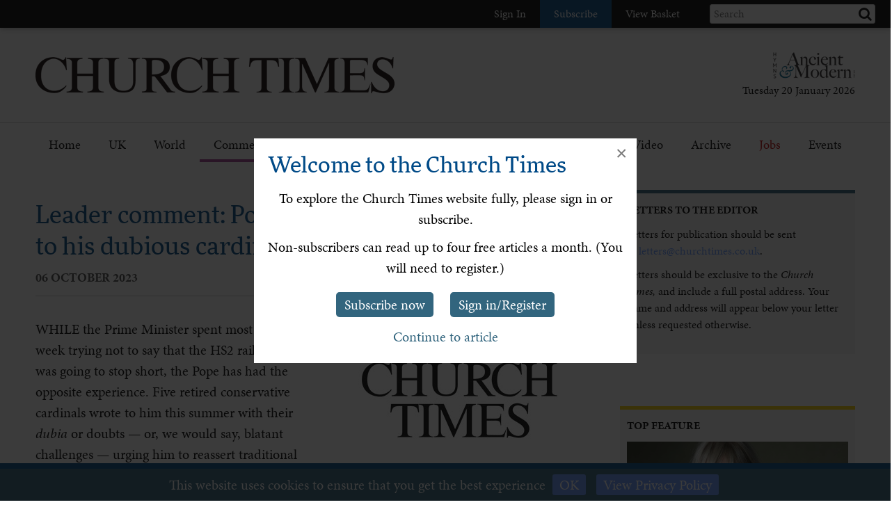

--- FILE ---
content_type: text/html; charset=utf-8
request_url: https://www.churchtimes.co.uk/articles/2023/6-october/comment/leader-comment/leader-comment-pope-francis-gives-dusty-answers-to-his-dubious-cardinals
body_size: 110331
content:


    <!doctype html>
    <html xmlns:umbraco="http://umbraco.org">
    <head>
        <!-- Meta tags -->
        <meta charset="utf-8">
        <meta name="viewport" content="width=device-width, initial-scale=1.0, minimum-scale=1" />
        <meta http-equiv="X-UA-Compatible" content="IE=edge">
        <meta name="google-site-verification" content="YC-yPSebwVXh2NMiLTX4k7VLDxVpAW8jt0kYouz6Mgo" />
        <meta name="apple-itunes-app" content="app-id=938087502" />

        <title>Leader comment: Pope Francis gives dusty answers to his dubious cardinals</title><link rel='canonical' href='https://www.churchtimes.co.uk/articles/2023/6-october/comment/leader-comment/leader-comment-pope-francis-gives-dusty-answers-to-his-dubious-cardinals' /><meta name='og:title' content='Leader comment: Pope Francis gives dusty answers to his dubious cardinals' /><meta name='og:url' content='https://www.churchtimes.co.uk/articles/2023/6-october/comment/leader-comment/leader-comment-pope-francis-gives-dusty-answers-to-his-dubious-cardinals' /><meta property='og:url' content='https://www.churchtimes.co.uk/articles/2023/6-october/comment/leader-comment/leader-comment-pope-francis-gives-dusty-answers-to-his-dubious-cardinals' /><meta property='og:title' content='Leader comment: Pope Francis gives dusty answers to his dubious cardinals' /><meta name='description' content='WHILE the Prime Minister spent most of his week trying not to say that the HS2 rail scheme was going...' /><meta name='og:description' content='WHILE the Prime Minister spent most of his week trying not to say that the HS2 rail scheme was going...' /><meta property='og:description' content='WHILE the Prime Minister spent most of his week trying not to say that the HS2 rail scheme was going...' /><meta name='og:image' content="https://www.churchtimes.co.uk/media/2091/ct_masthead_black-text-copy.jpg?center=0.38562091503267976,0.50390625&mode=crop&width=1200&height=628&rnd=133814965690000000"><meta property='og:image' content="https://www.churchtimes.co.uk/media/2091/ct_masthead_black-text-copy.jpg?center=0.38562091503267976,0.50390625&mode=crop&width=1200&height=628&rnd=133814965690000000"><meta name="fb:app_id" content="1929242603975784"><meta property="fb:app_id" content="1929242603975784"><meta name="twitter:card" content="summary_large_image"><meta name="twitter:title" content="Leader comment: Pope Francis gives dusty answers to his dubious cardinals"><meta name="twitter:description" content="WHILE the Prime Minister spent most of his week trying not to say that the HS2 rail scheme was going..."><meta name="twitter:text:description" content="WHILE the Prime Minister spent most of his week trying not to say that the HS2 rail scheme was going..."><meta name="twitter:image" content="https://www.churchtimes.co.uk/media/2091/ct_masthead_black-text-copy.jpg?center=0.38562091503267976,0.50390625&mode=crop&width=1200&height=628&rnd=133814965690000000">

        <!-- This tag is required because the WebsiteCheck scheduled task on HAM2 looks for it -->
        <meta name='keywords' content='' />

        <!-- Google Tag Manager -->
        <script>(function (w, d, s, l, i) {
                w[l] = w[l] || []; w[l].push({
                    'gtm.start':
                        new Date().getTime(), event: 'gtm.js'
                }); var f = d.getElementsByTagName(s)[0],
                    j = d.createElement(s), dl = l != 'dataLayer' ? '&l=' + l : ''; j.async = true; j.src =
                        'https://www.googletagmanager.com/gtm.js?id=' + i + dl; f.parentNode.insertBefore(j, f);
            })(window, document, 'script', 'dataLayer', 'GTM-WSZ4J26');</script>
        <!-- End Google Tag Manager -->

        <script>
            window.dataLayer = window.dataLayer || [];
            function gtag() { dataLayer.push(arguments); }
        </script>

        <!-- Typekit -->
        <script>
            (function (d) {
                var config = {
                    kitId: 'qgx8jbi',
                    scriptTimeout: 3000,
                    async: true
                },
                    h = d.documentElement, t = setTimeout(function () { h.className = h.className.replace(/\bwf-loading\b/g, "") + " wf-inactive"; }, config.scriptTimeout), tk = d.createElement("script"), f = false, s = d.getElementsByTagName("script")[0], a; h.className += " wf-loading"; tk.src = 'https://use.typekit.net/' + config.kitId + '.js'; tk.async = true; tk.onload = tk.onreadystatechange = function () { a = this.readyState; if (f || a && a != "complete" && a != "loaded") return; f = true; clearTimeout(t); try { Typekit.load(config) } catch (e) { } }; s.parentNode.insertBefore(tk, s)
            })(document);
        </script>

        <!-- Facebook SDK -->
        <script>
            window.fbAsyncInit = function () {
                FB.init({
                    appId: '1929242603975784',
                    xfbml: true,
                    version: 'v2.8'
                });
                FB.AppEvents.logPageView();
            };

            (function (d, s, id) {
                var js, fjs = d.getElementsByTagName(s)[0];
                if (d.getElementById(id)) { return; }
                js = d.createElement(s); js.id = id;
                js.src = "//connect.facebook.net/en_US/sdk.js";
                fjs.parentNode.insertBefore(js, fjs);
            }(document, 'script', 'facebook-jssdk'));
        </script>

        <!-- HAM Analytics -->
        <script async src="/Scripts/hamAnalytics.js" type="text/javascript"></script>

        <!-- Get style bundles -->
        <link href="/bundles/css?v=20240326" rel="stylesheet"/>

        <link href="/bundles/slickcss?v=gRoGrwglYjZ4hGtH1z3Eww-Kl_uTaztpleDvVKiUZK81" rel="stylesheet"/>

        <link href="/bundles/slickthemecss?v=xVQnHhbhxfk5-YwJqdjaFiuRL-t4IQs1_Pk75Fvuu4U1" rel="stylesheet"/>


        <link href="https://checkout.hymnsam.co.uk/css/global-checkout-styles.css" rel="stylesheet">
        <link rel="stylesheet" media="screen and (max-width: 768px)" type="text/css" href="https://checkout.hymnsam.co.uk/css/global-checkout-mobile-styles.css">

        <!-- Get Jquery bundles -->
        <script src="/bundles/jquery?v=l_2JQLDpEf4NHz4ob7KHLjmeRFnOogKHIQKkMQQ4Chs1"></script>


        <!-- Icon files -->
        <link rel="apple-touch-icon" sizes="57x57" href="/apple-icon-57x57.png">
        <link rel="apple-touch-icon" sizes="60x60" href="/apple-icon-60x60.png">
        <link rel="apple-touch-icon" sizes="72x72" href="/apple-icon-72x72.png">
        <link rel="apple-touch-icon" sizes="76x76" href="/apple-icon-76x76.png">
        <link rel="apple-touch-icon" sizes="114x114" href="/apple-icon-114x114.png">
        <link rel="apple-touch-icon" sizes="120x120" href="/apple-icon-120x120.png">
        <link rel="apple-touch-icon" sizes="144x144" href="/apple-icon-144x144.png">
        <link rel="apple-touch-icon" sizes="152x152" href="/apple-icon-152x152.png">
        <link rel="apple-touch-icon" sizes="180x180" href="/apple-icon-180x180.png">
        <link rel="icon" type="image/png" sizes="192x192" href="/android-icon-192x192.png">
        <link rel="icon" type="image/png" sizes="32x32" href="/favicon-32x32.png">
        <link rel="icon" type="image/png" sizes="96x96" href="/favicon-96x96.png">
        <link rel="icon" type="image/png" sizes="16x16" href="/favicon-16x16.png">
        <link rel="manifest" href="/manifest.json">
        <meta name="msapplication-TileColor" content="#ffffff">
        <meta name="msapplication-TileImage" content="/ms-icon-144x144.png">
        <meta name="theme-color" content="#ffffff">


        <!-- Print Stylesheet ADD TO BUNDLE LATER -->
        <link href="/Content/ChurchTimes.Web/stylesheets/print.css" media="print" rel="stylesheet" type="text/css" />

        <style>
            .grecaptcha-badge {
                visibility: collapse !important;
            }
        </style>
			
		<script async id="ebx" src="//applets.ebxcdn.com/ebx.js"></script>
    </head>

    <body>
        <!-- Google Tag Manager (noscript) -->
        <noscript>
            <iframe src="https://www.googletagmanager.com/ns.html?id=GTM-WSZ4J26"
                height="0" width="0" style="display: none; visibility: hidden"></iframe>
        </noscript>
        <!-- End Google Tag Manager (noscript) -->

        <form method="post" action="/articles/2023/6-october/comment/leader-comment/leader-comment-pope-francis-gives-dusty-answers-to-his-dubious-cardinals" id="form1">
<div class="aspNetHidden">
<input type="hidden" name="__EVENTTARGET" id="__EVENTTARGET" value="" />
<input type="hidden" name="__EVENTARGUMENT" id="__EVENTARGUMENT" value="" />
<input type="hidden" name="__VIEWSTATE" id="__VIEWSTATE" value="AzMFhYz+Ukg5jcCXXcggKxvFB2WRXdREO9zKe1UzsPJtG5LhMk+2oMQjyEfuCk2WVm/92sxO0c8eC1uINCV69tRZ8P77YHr3PxqPIHC4e3poJuVu7r83CC15rSL+72M+72uKPWqQnZ2sV2kgNvU4Z0f9PULCUrRxYSDp022v2AF8/HK3hk3TE3Fc22KSXCM5nqwEjdgqHkeA5rCK0ReOC2qdcBCFCiy0wEDkrWBabZ3Pa1dinWKNg+gV7NdX8JMznoyHka5R79ltVAdzhJVucpKTXZVsdjgm+6Pc2PPiHO3IPd/epZNZUGmK5Kcmxz08EbCUbylH3aGlNaeHIZ5QtKwdHlefJlQw7REtqwQiylAAYgCkNMTlWGE2DvB6tOASKsMzorzCftL3gLXF0cID51eV4u6Gm7UOemGee6GNWuFB/mBviu+beMYiYGRI27GnXoN+3To6y0KdzQShEkK7L+QbQ1e3OErMm/+/luiT9PG3uzUBwqdxA3u3DjOp6oV7g68Td20Ef4NMq/HdSBnyNiyDYBY6uGsmtfRRfA+PtITAYLXsCPFaNQ10lib5RxRttLQ6DWDn/uEXfwHFaA+o/ZcM6NTOB5Ns+KHTX2DUUCuio42cZITbZlkaBaf1DtloFqO1hD8caJYS/vcgm4OepWyDy0pyYa090jwO2LolJc8SpVhepe5hvqipM0L9t6wZuD5kWhi7LPGza47A4KDCKcdVfmBq3RnXZmDMylloxzaO3UU5RLTua36FxUuL/hmOl5ALhwZ3wUwiHBboK+WIBoBx3jrzdBYW7Eows2ZA5KCkgGI4H5IBUsZidnNseCDlHAUwBo4afHL3Fxma0yDDBgSsfH0fkL0I0Llwxmi+jBy//[base64]/iUxnB2cWPRPJSyLku6TWBF66/VmTbgJSi/60B7C8lDB+NRQm3gDUfm0v8VY5zu6UsTbJHJ2HXKKn+9V51aZGv1uHOXLjYNTfO9TskwSU3JU8bZhC4XrhBBI9CzHsHEEAy5NZ0gHxKepfBQCc77T9AOldjiBwiuTAbkaAnpqNgAbaR6kE7HovC5ppGCdoDNFdYt1pQHV65tKxBXoGQ3QdHhAO7g1YwxUTFrP/oiUE9Q0ZZLO7bQspSY5ZrmJcz/5G4XTyJpNKwQEO732OSa/IOq46kSzEs4K2nY4zv+XNGe7v/[base64]/JcGWLKoE4TV54yPzfDwoiHSurWIEEQfKSu3YL+yxwy77TVTuSxmqUH0UeFeL4uCwnYTNxpecrAkfijbvzRSHtTbrdOBZKG1wW6fy+em0Xu1smMiFIije7HGOVScmxovlzDGcfLHdNiPO10439pnuPLShU0qp3HEXnu6n7nExKF82R/VNHAhiS9YOvu8obaOSg4XnxpRz49yqia0Iwgp8lvlPn/pdNjs6tiio3IrGtYCDmPpzVEGwOl0YNQJc/9Mbdl14Y/oXTNTSnBr1QZDqt5CB8/lGex/LL5NXLEd63ya+XX1opuhrjuEogA+U6zE5Kc2NI2549me3IuVrBptX5QlWj59fl3TD1PzMLPD+iq/NQSdi2UsO/ERyG+I9AFQlqn2Rj3NUmEFcQD4Ra4AvQZwF9a8OlPR5UQx20d+qgzQkC0ZuDdBlnQhl/[base64]/+0gtc9ba+GJV2aunHNzCRuVA+czT4ByvR4TqrfL44e4/I1/rKGGipAT7gLRWAYHt8I9OfR98OTnQtKlFu0Q+2mYJvozzt06fd9CCiaVw9YjQ79PT/TF6jG0brfb9M4JPXsyym2oMytBG0jUuYFC2kidj1RltZIu86vQbj6/WhR62nwCWNWz4sZcdiatPx1Vu47AW4YloVXd/59gu8AQXsNRDEBkMgAmSWj1iCyLrF8zGt6RkiJFRZWNTPCKdv7hy2v1ksQNZ9012ptIo7xUqEdEmCL5HEO20SEW/opkRbpeoo/uu8qjcz+9R0lo6CLltSoww/Fp+ygatdqLluvSU9qhOg8HikKy9bOYCjgV/[base64]/tcywaQQokm4E0bP1TePFZeWk+TokJrfXFQtysQvOmP7UHI3EqjCPpzvXQNBjnyu0WLC6NttjuvjqJw5LZsToxRZ45G5ykJJumj6ECi4yqMiAq6cFTskVLt+HPAZkzNV4HgWgUgopzipbIx+/SL0JS/rO+vzyvLQ6cKjAR7cI6AdL8rVh3+2ttXbWyUghvMvR339fbTnIeZTyklV9Ed4Wo7Lekai0+cYS3I/cMcU+kzjVo7HULlGbkUutxsNMfZC1JtrvaiuREiNGHFLYKKdzhPhkgmcIVRif0LjUiN3z66Yy7Odc3HOwN3asU7/3uRNUjn2VewNccm52wCnq55PbDrpMiIg38Ut8Vug2mi9XxR37xxuCVcpxK2EGkNVrv5gb66eEMGtTpMcCrcuHqz0YYlibH12XmYvsuE5OTJFoStmNu9EX72kS6h+4JchhVFLi75Cm8xP0iDS4Gulb3YXNG5lvVPwY/8fiXRFiPPTnSJ8aO9kDu54rAjpUC8grBApuAU/xFshWPSqCLo48zhqIvCMyHRwcjQd0uJpL4GR/Fc8HeQwuuViurBYExJCLVjJX6Opbe6lSMmy0WQDKNw7sODp8TdYEwZ6x1XJ7OoIsp7iD4fHSvwx0Ozjs+7AUDhgwMKnf00g6n/7tzNrOqwk2dHgo2zhBtHefNwIq3LD8vrjegHL/g+/YkdoAnxxC9OgCoeDsfMQBFg9Nx1UMUNv6Ui6kRwbmWHcih39zWRAQFeWRLyjC4uH1/IoLL5Bq4fBGR0IqvV008qmn89jyJACeAr9MRdjkXzVNeM5O8oMzT8FjYw1gRl/Vd8fIEpQgfJZadB9xu65tGkbYhH5vPCGIVybjsXbZYUm+PGyzbQS/Pm7F+ki+Xw4s/INAxpTekaLMpCIJcdEIN4VPuK+niDheGfYdc43QQO66duS1XFdYtlmqZ5TPWE7Xe8yINNOhfbQROE7UcCdnKnPG11be4ItZ+QZv/OBGosB0gN0NJtxX3gqZ/DuYT9sjW1DCsA/LQFMxu2xG4JAxKYffu68InT949KyqANRGRuFwRfhtr8uK8xaEZGpgXLTeEJPoiHfvshHUW5uEoLdcUGD8FFK6PVNHmkwcQneVILiEXt2dSv2KtlF8J4pOBIC2ewaZqIkU84MlewbIjfTZF9WNlnWtE+Lc7RG6uZrcqLZb3weads/07soDG77CZizj2i8LquDQKdXG3S34TyWVLOsmRbkfXIQq3m/lhA0I0S+ofjZK/Tpwc6v1UCFlugFz/FoBZo5CMyeOqH5UGrwsrilf6H1nQhTe/5qwGwcGuKflhkCkrubW/PSaZlb+8sps5T5swL7UDmug9VODSIndY14z1phxrVo4BvpXcgok5yXzYQbpR77cCRydLwt9aW8Ce26ovQgAwV4Hav1ctyMV3KBSWMEUW/c76xcye7wqKJwUBWlc4ZqkbJkM9SaFS1mk90SMQimTqO7JWqQvYUKynd6WusthlV42yHk/xrO9Kkg8jNM+n1KdO/Led2albetMpKgVZuLgEVEe/Zl94lLVnLu8F3PWwEQNHlImclmZo5UaO8etokAkBI9mOJ/HcIwYvGle9oyxEk0on24ee3V8ZyyYEoxTANlh2r1DM/DLW1nzAcvEsB6C5UxBOJKFuNyilWG8IUlAFXrE0nqje6e6b/gYgIF9WgDRqlhaB+YCEmbeu2cezmH9/IVUo7+b2OmIz6Y+BH1ZQ7sMEqpDmuF+xC1o6U75YWbgduYFiSl7s5hJmCs8UJPUupkD+ZAkvTb6Qu6PaZ4SuwZvMsRXaymkwBuqy38Uvqs0wJb4JGy619hxyO6v/qiNHkk2NZYovF6Cp3wh6gWIwxZXKzh291zbROth8zuBjm5dfvY3IOr5dJ5HAtGNCeveA+Em0BZ36BblMmuugE1tr+jPRvkK8itthkLN4oen15UHwoic22E1fpNErObUoUPv2FYzfjS/+YuD3ubdR2Wtpgp5RTGa+YjEQI2mcIJy3f8eqooEJsjVGAcvs+zZv56KZLaaKyjt/BLkr8mpnxHqepwDIQVyI5zDQMtDjLdfJeVJfCVmnzK57C0WG59QY9GOc1AC/Jpe/ikCRrhTq5QbZEmaO292IGBF5BzyWCLEqzC8g30wHiz9hVH9qGBOfoDnXCvbCnj6J/ZfdWHKM2PnOJJ734FjflLg5KAtDPzi7xfVTLy3c2Er5kEg8k51C2XO7kW3qFx0zJeK7YEnuSsb0CidD7DC4LzxFKcULNJGnC0sxHtchtlU9P1+6/L2pcSAUyMnFkxlF2lGKarpaLfMqAc1ktq43o3VXGWkktdg2vSonFcqbLiOPf7N4BH/gwj+wEfsVasEdjW+VB/IBUZ/2EgwBww/X2X00jmB37+eKEifIhACeZRwnR64verePTqeMolPANYMKslJxQfI6u3JyqKs6aSVcOpHKs8uktPHS2bGHikVva6UyljHgGuNUvptwmV5ZgClQGI8sSKx7sP0Y7mH1VlmbUvaG2aQoLEc/BT5tmzRHRWh4pxdUvSGU+udStmpTxlBoQiCaEr2X5rA9LT4xh8mTfb8425PnQtOAqcFTz/hQJpmgJ6lGNvhVbXk5Hnf7sr+PJJ2BlMUenRdWCni29OA8fXgjkT50ZC+PlkTfOPSci68+7MEMXKbG7TADFvq9gb8aSJLFKIVAVP1SjxerSRyiCFLjiDvFWaCbYTgGOmWkoPllq/CgC2AtbiIsr9o8aENM5Lz6fygafZDb3ttW17xNXs6dqUpggxaWGx5rIfuJV8i6JSf7mpo5eCY8GRxkT9Xu/NyO9vyMLlK68vz9MplKOcaDLGmYap6kdViZjz1hyTsaM6zwY0lqnTPBAW4U8deAv1OWDdoT9P4dEjO80cP3e7HX4TAdwAy2Eq1gzPCh9GK2OfYjKefpW2QoVEJ+DB1rtxLdxS/yvqN1B6kJs+/TM/h0G2LY1TEGvPV5S/OPj2kjinTekXRpjWHr+ON9YN8fIYjQ9cahjAR1F62749OOONIh2mf2mqySA+bJCnorWw/UwIWk8caFdwcu5eGNrKTXSPYDGgDiVwRE0z3DNtTjrVEUYou+pwG1XGhtO4SY4G4l2sXzKFDnluswr591Ik251iubw5BVIVRpftmfYISS+g+XvrvUEmpnEeaAWLV7jr+HDGxm1H33z0vaZ5/rKL7S6Uz8KxFKS4t2a+2E8564KdjxIcNs9PPcVKDpgLEOQdszteNCxOjlQ04Ai9vaz6q84XbE2yVb/K0+/aqa3hj5XhqDXW2+9foQmWPNrJpK0T83/X4xKVCezAfilIYZViWCFDNlEKJOnmqpACYAhFz9tf2X300uUWIkDPPFzBmNYM/7Kq2CAGX06due7DoFY4VBZB6D4zUGEc4KAbJ5y+BucJDE43GB9RV8CyXqadv9ubmS/0LhtEX75VxpIcrE5wBFk7p7WNHzL0j68EAg30FDMur8quwXzkvZLr7a3KVvaOWhTA0torfUrqz1DMZ6dLtZvcw0Mff0+PLtW4QywI+HfH6TZ/KbtmvJmAcyq55LuOiYydCaN2phtJzS/P3HxQt8MafnV//Sw3bBK7sSNzrRytejyYvDAuPRLSVVL9noV1ujcWQw+SgviAeyX619hCWJKc2dyxfTkdsMH449JDZZErcLpjNxRBZl7L7UxuiSy5x4EBLqcrJwGHkfrCeu4eBSmtNozTgNGGj+/wnSad5VtsI2H1UW++GJq0D/MjFSoyYDiyL4so5ON79mBZuoQGbobkehx6234tO3Yuej67IHkmiD/0zRNErqGMnE/Cjvbpqz4q39LdSM4iasvA4DOWYUnbgIBg5NtjMJ1TTFp0xO+5RO+/o82cFkHKk7GtfU7R5s9zlmB3yGGHsY4/YSD0ybwzrcxrcXBCwMAK6nT31NHz0hJbiYCeXH1hRSmbqGXkgUZtiEP/yGn80zH/GsV0NjYHy+jXqJtM/CPiaxrQOKtNZHVZdZ8WJ8jFjJ0+z7Z61/DIip4loyp6D6bq7lu8dbHIvcSvUAyt7o1hKwqwvg9jfHXr72xAT973OA7tPAUxz28hu5JEPBMp84tVL/Ce4hDT6lJ9AwuZ5olLoyaGoWfBUrhhM8XMj/2nVtKyHSBBTRtZBt9VRLIX2brdfSrOtf0S2v4T5DPblFvrsUuzeXByvcIfDRij4awl682Z7TP3LZclh5DCZubX3RiR1xRrrkD+BlCQfH4L4+qIbnAlSIv100GUBbAf8KJpU0Gu5Z0fZkSXZJS1iy+EvaXgoiRaqKeayPN698/PumByH0LyXfjr08IWRGoz5lDuSYCElfcJvssOkuFuEivlbiLfVRDLaO1JCIfAdUyIZR9NvgnE6iyQwVmCifeKy7Aurqe4pgh2+LDhivfsHw3EnHAyr27oBtl4xh+frdvgwNf2dMuEaVOeah+/5yVYTldms3f3xfWrQiCjMYjOOoI3O5cNe49c7GW2vJjvGEWrEmiAhzwwHrO3GL9ncS70zfqm7uY/MbBUo15H7sGUjplfOFvadAKMMBg60OIXPv8FAq7iY09hzlV8hQGiZ0knWOysBJx3BhwtGTkiR1sbyMv0SIxzk7EKJ97/Ht61Apb1cii7kqv/eHqN/FSilZYrFEN9ZTzepBa4xWGwO+Z97UQqipAZVQN5EFlPKsDiUJ4+mHvc+ND/YK5YQbaDK98b55XKtgKmvpBbh6TaO0DQgSRDlow41MXNE8xep5qBpfbrDI+7CwK45XAkGmJuxTPr4WAcxZckgNZ26aLg1r/GI+BGx4GvX/Jxzz5xKX66L8CUxmxZD2K6ppcNMjj/d7dAFtHOwb5EYJ8Wxgims+0aDtw44tgw56PBLV+Cd8Z2/lEVh1gIj7+gQtNNviloKJgVlVDsjsECLYtK1y/NqXwlxzkoWdTkxi41qCjCVwcPX2KaCslP0FIFeCWRRxiMvnGenEpGwgw+qsAGxGMdfjj3Q57WphYEYJNyjhnazF5sAmr6R+kv1FZosJucB2/+nBa8e6dnrvERj3nD/AU42hiYl6vAIkpo36cVdilWq5JXvwOBc0OPKqoqz7052u810p2+F2ha8n7K2QE5yk1Xx1LQ0UJIUjT0KkrtxD2AMK7R8GRe7axfUJtUIaFVRtWpvrdkSc13mCjKuiYKPq4dD9G6NAnqkhhEo66DevMuM1yb39e8Ha/fzqa4zELbZEz24PGS00ChSYhUbdnn7FuMu1v2tKcZyU11C0AXr4JAe9wms9FkpnIasCWAsQid0gd4N0+b5PRu2XOXxQ6yCpY/+wErnc9I5zRQRxsxY5Nz1MHuNWiV4i4Atk771Tvigy2Bqvv/UaBFFDXGqVUTQAo+tlSMEqZO6JX53Swufo49Oj0YEKkVlnTbPNB2ddDaMacaOmDbH0hXYRVj6ExuzIvtKs7bB07D7qX8Jdsrgh1Oulo9PdcoIIou+K+kqycjm0j8xbTcFedqNKwwW1fdX44oxp/OQE5fT9uDp9kPacpfjMPoedyF2I+aKctQhsKI/1G9ywt+bG/8YcOsMr9IY0C4xg+d9EJmcrE/5ikSFVBy3yWrM8qYEfHLW+frK5N4bpd2xQsh/k8Zfq4aoRIJZ3JbqsT52EyuxAB28gY8kkhssX2adIFCrUmKlKG6j800faLWkyHVOeXiyRLqb8yN1STyQUL7MW0VQ7EJRkJtMfK/nPyOj1WSaZu3CILiDtHj6t03SPs7oWSIyXmB3QRBkLmqSkxO4WT/KItycfxiKiaoPpFoaCSgEFP9jtq6DAJ3vRtM+Ikd7G2Zy82EhDtveJeIDN7URPXMhm+o3Li7Z4EIAdqTkklk73cGXjFdu9HlrHBIQh/2gTpLxkFjtGaMafHHgFSyLbJMaaZC7DTjgcdNXdn3m5VUxYabKT0/MX/Md7CJ1137Kor26LIbea7BU4QPcteFJrCEgxO1GCwere+cOKqd56+Z+BVTcg1r7Jb/Pbz5d1ju3aZGJS/I86uih/BrSD40kbYWuOLllWg0p+FfhWglDzEf3MXFXlBURH4PCR+MEsgLqG4cwFGNwQwz3x4K7tENo36Q6qjkR9aAzmOUEbmLD8ohiVKL9aOLzs6V+yUjy9WeOwRy7Qo41bzdcmGV5crSlvR+wzfjrjj36+Ee51lW9PinVGitHlYO8CXs/[base64]/GbOQB/nuczKi8FY9FYh0rLaARNsmBlzuQSkVvKJuPLDCdBikNs4ltJu7fuHm8un+G6XzJ+J6wFfnf1+ZUEcjUBGnXl/gAul3Qf8nEHD/9u7o5TLQ42wGjS3d0e3MfXQhPNsFgA+kdYm9T2pqfDBX4GkXg+xITI8NKmeImYi4ITM8YeFs1eijVn1iSwIoecuJ3kZPUxZi6SO418nElCe0RZ/Xb1x+fr+oQDGQYM/4FgKsFlycON2m7Z/ogVtdqjedm8RGH8Qh+TXLVitbZ+V9213PNK39fpOoGEvMswQv84lDi/jMSJD4+Ra+X3coBUB0DxGDnDn7RzkG+eKrJp6tGsDM8ZOdDb9mZL9nBKyFi1fk/VHgA7G+FcCJyCWHE7Rtq5nlUa8mLZ0ajcy9YwiKag9wQtmrwMzvFQaIquva7XrlLLN2X1ln/AECYs/CIp9okROKYPXvK3xUYm9jttJYHA8rOmMPkQyVVR6tlKJyhAFsFrpV7mt63P/YDO1duMncGMODCBwrIT0gID/hWkh5yF+iCE8XHh2Oh2GLvKq8lt6DnAK1GosQwVOa06jvjIo0WxzTRLXdjWk4aiijS9HxQrX7h7BzU9xgZ8Kly5sAnYc5tBgYk1gVd/7ng8KS0Ow539vYZBpEe3X0g6OMczsVeJ4wsmw3Z00G18piTslMoNOtDiVf687bCzmdS3usdmrxxqvPr5qZyEtn+9WehJVkM+igia1FQOGHSZh9OEJqZJJD8ezKgVx564DweRoPHUOYwJ/frT82NtNBOvh4M/UvPC61bIF4Q1d4KPYkLJCRBwylZoCN2Sw8u5WsqBTqt9acJTHpncIzQ/CiqCmRO61l+frks6lUMGnuqb32YI+nXiU6UDVgZXUivFHvLKPP4sAC3dJAyMYV4IDUoLATajdbcSXkmMUDuziuEqlfcc0Ci+5RxXpJR7nEsaQlVxppnX6g4L2RtoRfWhp7/5Q8AUwJAfsCIkxDOapvSQGh9EY3Lr+ZMullqkr/byJFCaCNCrGVgXfPHZwNFsO99Hiug9UOIinq5XRRf9lXdworTqapu0NSBtzpq9bDjZQXpD+ugxOUfIsKdmnrvBpgzuGyHYV9CYPy0EsHevlP1J0mW7+/k38HVGbi+xxykWGJQ/hnFXTsa8YF4apnwOnCcn7LbtHBJPp3iHJKLbugdid27d+imF+kiCFC4BciP3fGKzOvucKOx7TC5vcgE0HjUyP8NGfjjU8Th1yQMrICgRZPJYH1bDHnCn9bg8/7h4pBw/FN5o8mM7eTmJ1tBOg/4vv3q+eUrqtT3RGy9QxQQErTLStPHyAy0JMZ3DZTNW9ytZSGkDH0PyhEWVmyX15PozimM+ewjCIRIFZCtjBoETvhOXE8shpFqVsbEdBSmKY6n+A58WEeJd4YmKG9FKQ/EeryrlGWYvahMdLWNFlUCO4A+o/0Hkey77Ns9ShnR6WaGS2JDykQB0atf2SzMGGjwEpTm99dJ7LgV+QgCCssVXZEmHqj1yRB44pcYh2inrhbqR05LSgTl70eiGQdJE/3dqIs+x9p1Jrfia1LLTfjHvafbBFOSlc9O0IXdBUvQbIChCrHSzPsh1bOBU4q3cYKfEfmARoFjPTQbTwPm9BkmYqTCLTB2e1gYu8ukoCPfDeDZKSlk0EE7mEV/R4x6Sb2maovCbr8iWF2CXx47ubIVkfpTrpdZZvpJam2aoS24/ZAXWLyY6UK92yLwEUTralhiXS5uUNHVeg0EN1P9z3JFLYcmg2YZp7ro+PD/k0FRP/Br70Z/zoMdBk+hK8Jjh4HJHq/HDYXod7mUltWz277ePxSP4OvCskQUx+xcwp2bFHi/llAMqDQkC6xl3ZsB0Ykwu7zwmn979KsI3NpRuqglru/X/jIxVl+3G2jLHmUPH2w5mATa7cA3vMpPqxfHLjpH5GCLuAuZ0noPS8RcZ5XsJD5do1PPFWG0OONojuaDzuwlSdogfXo/ilB+PnD9lEsXfi7kFRiYCVPiA4YVSuHwO/8kPzBWnjWVlJNB/bxP+x95Ntf4cjkp3BouU1TG7Wh9226GO6H5olJYcs1Q7aH8YUNmxYxMnooPxRJKHaaGL0gNGiJpUMRVMYwKUYUlBs8fKlFcu66chmOwoTmwnMkcSFh56qS1tV7wHvxACS4sYuIZv+NFh0a+yi57nhV51O98YThsE0bf2UaywWZk3LkQM25AN0ykSfL3sOEIE/W5g1rhHQQq9NtI2E0vEm6DCIqERw4X8XYyzA+xDm6D9mkDZ1cQDJXuj00A1TWyidXCrgIFXByCnBt/B43rNC87yCxVtkOBu6i+dxH4qtz7Z/11E5P/18VygQE5Eg0nzPPfenYacasDe4DwZl6MXAWf/3RlbUyLixImG1GXlgFug9kN0f/aDm4w4God3CWnmQNx9IqLFobBgdVpGTqMEOtZuWVNLVpL9+OeMoj5wJGXo8twoOAc0fmqW/f/r9CE/RWfCNBhS+U+WhV/1ImDCwHK0N4WLohg/73REhnSfwxUN4RbAWGBIN9VftYYhuPfv/pBW2f+IkxVIQ0Ag992sCPSKZbtG/nmwcsr3eZVPELG7NOTWmVXbVBPwajReUmbPAADS49nfBahBqnJj1iM6UuQST+0QWjnjsrzvJ56nYSzRItW+/+bYgbm8Xey7q8mcO15diePHwLeMJR+boIw6jCdKPqIxvZ1lxbk8xx622pPeo7EDhpyEpZJpilTIdhV7EhKdsPtoymkBQ5pxhK+MKYEyzTaBfCDDADtcqerZLBKN/MZ3E+Jmq0ynx1j/oSQhLxr9NhEs+I5hw0Nz7ynfUJajjqE0o5AQwk0UT4SBr+gu/xVQrJinbfDCOQRAK2P06I9zoxOZHvJQFC25E6kztrGktd3/iFJUEz9U7s5uDvKXw3NhE1c3vtEtvfpAXvx6im4M/D3zNbEplo6QNTRjlwyvla/c9l9zbXMBGRLU4C2FHSJhrMOgcQTMgypSh6ZzdG6SBeBLneJnfev80Uw8L8+217XFEm+GgcFHLNr6WqY+kj/O5+/vOIiThfmjO7LvD0HEI93zcBajPRxi0qeXpmqldRmDWLeKDyxy8jgxzWlKKLw4/ep1cL1Nuc94SrpUo4ZEZapP5DYY2x5LBAt/qKlrs28BLfX9IozLY1Jzp/AvtN7Ih1Jq78d+/NUK9EEbk52/P/E6QZ+TAxpzyVV3kZJU7ENrMEqHwYqEVyNeGwjQxBsh3O+5qmxCruSEs2Olc95a7PetAjOCnUjcIRRPfYEWAVfJlQAs5ifIyHUUoVQqsQrQel4Vo8GKnrPUert6oDfkjaiVibKG/zoHSOIYgiaAs+VNRdMWAfCxiWMxECM/[base64]/IGCxk7St2COXVCHgkWlZLSK7EXB8NfFtX8WcJjNFUPkrEXoKHfJHv7oHMBx3Ohwvb98aATIShYR4h9iCFwgzuxG8jpBTpGOhfIRYmQtyRPAMAb/1NE0nK/dXBmFpFTzmw2Rrgr0Nm1FnRjemtKh3n+4d/Cks3Mvd+hh5S8rtf5m6wfo7mboRB9BY0nua8EwIf7FGI1ClJvf2LlW5bMC6TDYk6oUawoJ3DD+ww6khpy0EAtbxPm2j7TeF4MzIpDthcUfPahhXek2r8MAMwqdxcxJ+YLA4huUhSbC8eEUb16OEFz/Q23IyBhUeY6wAJ/DWmEGXQM8FQG4puSVvgZ4NHKr4GpwkNnjVJtpw/QzguVhtULfKpl98YfrAk25SjyBoNPEIBUuGm5JXmEGP4v7M21Ixha4+V8YIWqKknPx1qvmYUTQsxDan+wO8k1z/pQQ8OdHfVOCaKj3jUOW0Uo6jZBS45eKUYGokntoRRMuoqWFndKMUSHdZ9kxuISAMSvZyCtyu4uszbgVGeoU37/OpsuFpUtMGpVSrNgyQ7x8XEBbdJioHO6EiZWKfwwORuKmImm1ma2aV6Pp58pOEgc9X+WMjB4ZKqcMZ8+jUBn2eexoIGWUDW8xZj7+5Zh6N+xeBXFAo6VgkAG12MzBiKVzild0OOgAoCLPk3ZirGHlI/gAEXCjxybvrx17jqC61wROD9Zx2mhMUaPypf8uYXWfPQbXD5lGWpljh6ccIRlXijQaeQ4h7ozhWu46/R6Wck+3uhI8N5ruWI7eoNu5cAPjrvRTBCtK5qVl8RGnl2wubuLz24IOkuMiSYj8IwsBBHUF4IMV4yRmqkThg5Q1IeFeEn81Zqopbg4i4INepwVcTL11LTOYw/6Q73JWd7EKp/GcCmpbZDYHYWp83M5WmnyDkhtAARdT9MlGdjF50V9cEiBjF1CmH8JWuhi/+aeHObpzI5xJ0M8gq+ICKfDsYmNVmV21CqMUWMqC+H7QGmu6Ox4sJB2fvYCHGvoMDBMF89VxBfg8/EGGIzOv5IK87ieKoxZeZBOvrNAC81CdiA04+goGa51W8Q2JIvkYP80s2DOeTdqOubpufHyjuob0fNbqRz2tRlSFdXdAYuFKeNI8Cq8ZCawqFLXiv3N0LoaVknRdDOiR9ILW8DDcCnSgtt9aZtIm4oE11zQJlkfQsqX4ASIyc2AoTa/swMrk0QfELTgJVHzl7dohkS/3+U2G3oDFc1KzLSmLJkX7n54sdtY3Ffk0rShndPE2zwbPkBBfsS/44NhoQL2PJdnYIn3IHiEgimqPGHeBYYO/wL4iZvcgtwc6aiEfuUl2qShyex+aCpcAYsLgHaIIFiUh16HLd/r8hl/TYc0MhX4GQW1KbdhAxhbHrpqZ8k8F4mPtM+XczIZvKcuSnHvVYwQ7ryggSS7Ehkz1E5fjWycqkORVTDihUwD8HN+Ty5cpT89vPbQ05WO1FjXRTbTSNk1GDaJ05MqWj/+AAcA1/jKKFl4LUOKmAqegdVSxamQ4Qr3nex83tKvJj4IHCs30o9yTtpFd9PbHxkH3NTG/WU/vRJtNFwpmNham+Hby7fcsoGK8y/zHFxj1v1ABDuqXRenPfNeuE+PRO2X105DfvieLJeeCodxfwSYrXSrr7j//wT6wyA6KdvQPHEQMR6M4dDPmhR2/i7SLJbNje6GAJTZZ08Pxq1g7vjWQ9XEC6bgSK4l4EnDHdNcLdoSw6hZ+8x2Vm/rfkBS+BxvISyN/dzUrpmTtJrF580Cw1kOmOUu0ttER47pPbIqMjxP0INPD2baFqO+uQQv8+7wJExoZ3DgbDwr/oxDtlXF4mDOSnbbJku5x/AOU/9jR/Mlnwg6T8mPmb2j5RfepDnFjPmVVNJV3k3IwUveC9ez/N8g2F2yyeZ5EXCp1z0+huxWtU6oNGKPi9HNWBkIGeYOkZSjBc6TTNyqs0k2+38/[base64]/[base64]/LqOOFaddxJ1atWf6VLUOADZaABFwO0EVNviiRBlFt3L8lBnGhfbYtLy0VNElz42rToaBwNrrBqa/3vyF2BcMLfmE3ts7JOsW8yVAhHIef4Q8BhVbYMatQOdgvT133IY0IK/QUAMzkCa/d3LRP2kc3C76oNqr3POJBzUQkP1rLFlSQ/4C6m//qeRZNSYtXXLgoDdPb3b3Tkmk84b3qwpiogM+w0REe74lnmjCCvLszob6QU1bVvIcGwWFS3K+oJCiSstUjLFIcw6/i34c1dMJtZO2hKoXcTZfct1NIpdLlz6hPs1QxhS/lV13ESlm9S0xgLidHPTEg2WdvP8uwCpvKzi+d/VOH5QnJLOl/UzMDY9AHJTb1hz5jIql0UVm9lI6i4exKT0OBsGUE908hIMSWQ4E0LL+f+Xt6q7O+ItKif7Qtzn2f0g6lOKzy+gBGMLojAyHwvlJKdfZY+SirHAU5ZgdaMmU5seOuwRRKggCLJchfbN3Hj39oZttibTxC78OboboKN65RyMB/2wWbkCPpD74iXs4xdL+5cK4Hs+gs7S3KAxsJnMqarrNJN1EqkwSAZtSQC0mnzYDcUVUA8Rup2CRn+E0PA2VKq1utHQP+/wnahnAMLf6FD8P/RgUaisy3Qib0owcWRS+6OH2frJtLOEKgpS2LZwERt6dSjml6JWamaHNT1D14vhARKQzm+J3mtxzjldZnFGd89an/8mRzbJa3DQVlB43po13JjKrkpunh8JNOhA67eeJYRipajy4KAB2EjOnKjK96RmuZK0spPIEQvXRp8XluB+Zq5n+7q42Ki8nFwKfyMd3iaO7VoivoREG1c4HP/2tvJLj42xQq3Lf7sX3kbhBnlL+/cxRx9rNq3dyBpf+XyJ9dlV2f9hBsKX6miNsFAKBFwupFMu4UNdSUnJ2dPyxRWzGyFWxTNI0/d9LMWb/y2i7kvsbgp8MNl6U7rsmXtfytb2JQITGrQOjjE9ENbPiTVBauxwSSUqQdMxnyY/ZIEvcT3csqRr9FQ5mKK3yMV0Z1XDHA2Uwdu5PuYGGlFxGyio+quBoBef+zYyYWI+1Bpiiq1sxXb/[base64]/Wc/xj/PYjyrwumbxTT+qvOvcLzI2lI8fjiE9Ng5JKcCPjsw1vK0MnMFjCu8KL7+6L17aNUkiUZmdm28fmb5BAzyr/[base64]/Oim3yvmCesXgTnuaEWZGRveEFmZuCLA3j2tHej2kn901eta4O7O94MdElgUmLC+/IJIGUReV7ijqF5HOHbwiPz73kGHYcT3RcyJmxVfgASemCpNbVk0UZExqk2hrLiSXnc6PDc86bKuqdLrM2edML4PuHmIsI+wo8yvyfsR6oTFHEsIvyOlvZcuWUe5eerfnms9TgtV5z9JalyTZJ50/0okwmKlZ7PFhZOILVRZOEpoCKjnTBKDHMFcEIHj0i8tVPfD4kG+zvB4Zlzo631ypNY6bwj3PXGA/3PEqokKEHisnshWp7cofTSW1AFHV0l5a48krBrIV0QC0Iu5tzctv6YK7MnIAs/5UljdalcUcA8Z5bpWAKR5EA+8WZn/7pySYfP9QqrJRl3FLWf7XXUb0mUKLHpCoOGb0g9gz/B8AYLt1CfkSinlNqnBMXuAnqs1qGe6bY7fe6bBV3FfAwJRdEXAC5hbP9a0eJLWHft2OX7pTsFTdtYk7UMZbInru1LK0hIZFRwfug7IYlXJsjm92nn8NEZwAOzTMk905fjPMiAUAXwCB3wF1uERs0vfDcj+y4IHHMYB4/7AuULdw47ovDyc9iTa2qdxOPoOR45cLiss5kLoyAoD3Bucc+N1ht68OW/WdbQNpmsZjh6wRlczdW7mxHAKduJaPq2oehR9aMI+HxcqgJclT7dQmqaZfAVwK/81MoHP4Dxh9qzCF1D0g2D7s17o72oBnSV1xhUIxrug95sNrubzSXShw8e+28vhc/44QswEQspXBBGpBrS2nKXF0dj83iAqqSe5kg5AQqUnA+MS6HJ+XNgthuXe3vNxv8plLYsmXMVH8GAcuqQH9gCkBjWG+DxIWayORqtNbBiktUPA4Aq+0Iz0M0+Yzuf93Pxdrw20sIYMHxmutcyAo+wSVjiUqH+MU4q46/SJwLdOiIMmjvnQsdAGZJrj82KxCqQZyP3llKaUDmvQ/lyFnZTvWDX0xRiQDhzGOzB5Lsx5B9reP6+vOz3bLWRSVVh08wxDroFQlXGaN3PdC4/lSd8M2xBO07PUqggy9MDO8IB9Iq4f2Z7/QsJU+Cvia5DFtobVuGr27jjtSx/f64rGSNwfmfrK5A7iWlczuR+CJvgZFVJVQ5u5pH1o4WC20UNS2hOi/rKzAjnjAy3l68HT4CMIspE97iFjyW/edGDzRZ/+WqCfxng3Mlxb0UT6DmIGpBe9v/H8Gwtu0gx3lnqxA1WhqDu/V86RMqWyH3idwmNbNKiHBY26NqmvTSh2mBWLCvCU9rILlCUrdADmAR7UhQNIvMmkzoBZSLQs70aDSpAB6NgJU+JatO2CLqLaN9higl3CWcpj6DSZ5F1vmMxSA0+1ZulLrAoXEkZ034b84zNjbQfqXe57b2SV1UxrxD1iC/GnsjmRR0Fwdx0E4bzmGpqNCdP9xnmlzyLKd0BGNBX1semfih+2Rn0vdZIHVkO+qEt26igo8x/k2A35SpIpACqhS4OtEExhKHoFaKvsZYHAVAfkthWb6ngEK7SThSl8u247/+auJ2gh1XlXXZsACjytkKxoYsKMEZYs+ttUV49ZMKptehrdGRZs7V5Pk1A4psAn1WQ0qvK9uIDlKd31CI3Ji4pKnr70lwXZLCsQACA9utHziryuaB87X4n4UUVfQWbLrUv3D8U3IyVkTmEK4Hujx9OKCd/mvRY5b/TKAHT2s83nX36faUdhH5r3G+XEiefFOkMm74Jq3/v2XlvBoxj9egdyKptWGM0pX+w58hL2Fh/gCd7lGOwUkdEXF64x3fEzxOnu239FO5pwV1jK+tC/BYC9UjJ/Ps7C1MDb1Am7Kh/ODOK+Qu3yv5JcJ7CKl2oU4gWX2vn19ihDSC2hG5tHaSQz+IuWF8ZBZ6JjVzsZVe4HP1zE1worpZSmiY0FphZ3EjGePt0GxhITeqCRbnlxpQNLQNszBzah5vNp6SWqk/cY+N/D5eRl04PVaDYxlfbYg8JobeoirYPEQPfoIeldnmXCBzI704ZfKk5ITFNCeC8tOWd6GzBfdnfx+uXyTG2+0YjgfgaY/d6KHm5BXTBWkHOHCNHOHNZO/jJI9s4IHpdDckdzkdrysqa/yYsnUW2oUjfYVcnav7LleTdsMTT/VZImeBJeLcLDT32FOJ1NcTs6F8yWBa+1OORcxhBzTaesXjjQiQ67Et99PkDKwwXjA36G17bIV5SN1zGoYohMIH2pk9xG1rtsZenFxXBuBPJ8G+efPu1QGRpD5kFLEUq9lSYwBe3Ih8Dtxjm06aPAtQQW2IQpeM57nUyJChNKjpLBXs6e6ukru1qT18St3bPUt7/WGTmB8IahTBidocVqbJRweY6AcYaLnE2Z8q8d6Ube0S2xUIqFZdu8pFV1poIa8VOb00Vj/8pq3nlBnyMHnlLw53Q2go+mTvbef9c+YLAH8sOII6zCkxkFnM2eFUQH1AtRME8UJKz8wVsAdaeYF0mE3Ajs3CcB5iLOwwooITnA/0QFWbmSEjaeikEMD343E/sJuY+qUTXjU+gL4FTgZ210WNT4dsivWdgvfC6gFXcgLNTAOOFTiQShYJ5xpDr4brGkpKcx7U90XIyRMIBcJKQj96g7ssr43O8cTj8MJHM0e9bq71+1voQ4XxTxuUz8C4AXhL2In1aqMu/3cgKEOFCjDFwx7fuQSKrh5eVdLJzXhfrMfzKqvHiCI0oqrQnSyoUaTlmy/Bl0RPxSk6/0y7+fXpe2WCuZ0/eDwDjfWjvg15KiTnHzQsT03+VhiCKwfYc0FvJc5CgXCvtKDXMJFQM5wssc9W8uIMZwuP58imPH++rfegpbnhsKMnVq2dPmPeblT0475S5lc5RzIAxEZf1eDdrZOkX5GcjssEjICibHe+kS6es52i4MTOGjHHYc9UHMsbM/JTywcXPK4w5GpltkXAiPaeTV492iLMPBQ3d/bxTVufU0YnnD352JC3KlZW6YDZelw/UaMMcAhYa/yWoen6hLx6EHy+D9+EFERqx4oTywj32ISyE9XF/nEfzeqNAIs/13p4h34ilU5N1JF5iZpOyzEwIRUiu7a3DIVBXhiT0/KM7bXKVojIaIdED7KzuoYeL/kjtvLtrZuaknUPWi0x14x17aOlCql/K3rBpZBKrtW0Sj/dEQytA65DLFH8bnYDYyCa4WSI7mTME76tBDh00QrtQKuaMC0li7r9GusuCk2sPlcsh5ciZj5iXA4XerwAj9SPeOBJq5acjMdDWDZfxZ6335yIoVYC9U6QsvDPmzPMy0HG7SinGRLbjlP7uCmqSKfNiOkoydb59LFvnzFnzX67OmFGsGIWVLL7yTUKE9sA6QvN/+bNDrIe3dlEg0HGJbExXep5aJ9yN8q1s7cRYJNRssF9N13zl7WtwodXYUgfGoE3R4dZpwQnjsqFc3Qk78Y06qBFQ7b1BCzzDTwfvwD/7EP9DH45abf7fiBfPIsmXHhJTkArOZWDBLb+LWfya7Cy4oC4C7hAK/Ysz+I5fvrH+zRm0kxTpt/1+UFDgmjReqMXYBNjPyXFFHjhZXAXeRIIl0dTQ6WKBB9c5LFLydmpuU1fZ1Azb+Y7g4sUJMhdx+Dtps7KFsf0t9I7qHS+MQc9DDmLctaolcJMfKWdZf/pj7Ea5GVrGu2vNJJGJvJuXTlWGFDv4KSvmFMG9X0ENKx/[base64]/F+0ZpreBPCHGyN+VeXSRVo+ZF7XM2uHrJfxaL/VUjVYvaGFb7t0tEq1OWRh9QdugLnY2m7nLZYvgapWkRA6RT8/DxFCtBpLG+4QJwLsyxVkmkTq0I+dgyqL5PMffDY0mca788R5KjfGNXUjB3dUS5nfVc+boHeU/GVOiL6hlgGmKFoSxTU6WL3wjoeGUtpOMISflFa3UvYwgLGJlC6lMnZAuG/Rk4Cx4TQMzLAyzzMEqx29Gkx3Mli0m1nm4O3oFIsHN3VYUAKdUIQk6EJId/3cr9+g2+tYfTM9B2B0QUwBskrqE42TDlLjPpEGf16n+0qyVCJe6I2vwcEnPowsQHzmm6B4nj3EhNIaSUgQd6lLG53cA5F+vwfJpgLFff/Q7FqfcKBnB/I7lqtnxy80/a5lpa6NAjEi/+ZMVc+n8ejKaSOKu2WF4PqVe+scd6Upw7UPbj1MrYDLduMmMiUgs/iPPFm+OKnxlKl/iB3Jytl4x6r9kwYj5VRrqnJJIP+/[base64]/mCbr4lWdjbJmj1wwc+ZC+Gjfo1b+PLY/Em6KAo8s0Q1vkP1AFpgq9ng1LCKtYTz4nJjrawwEtmbPNTLxiPWiWBpgcoED44U9BjE3fuE9MWI9KhP/5kyDmeAg4Y8Czsad1q2qEPMSafNr4A6kD+bfOn84Dac5/asFUR+6iiK6PGyxg6ms6WlkjbuVu9cnyRKpBUzcESmzUuVfKjFl+E/xQra+rXnta6I9Q/RQRGZEKnr8dw3UJ3q2BHSQRiUr6LPaWdaBO3ot0Diw8YL6yVq3jo3n0J2kA77mVyGrMoMfs6eZxnoLChZ8trZbcvpWQPtm6yRoGC/OUxPstF/op3kp8vGzN8JNOwzFh/ai3jHXIhHGgR7SzJqNsIgGVtFMoGH8lEsUaHcrTSzYiH/douPgAEWZH9lJX3IrHkxeb6GBzgxZwoeuimfiGB8GnZac2IksG6f0A2J18WOg4IeTWdNA+ZoxXGXNwi4rGmIqrBExUj3sHIMZEmKNZjhsc4WnD4kQOiprvtrhV2bKKMTIu1RsRO0O2D3lOoihgMLwpqrXmlQul9y2iEAKP/KjzOuJz94sP/byrHp8WLbRavrik+tbedQR+qArU8SHlljqszJuT/GG6FIcfAfGDZG0aN1x3+01UYy6s0Gn4nWFu7/Wuveg5MHJOVY+5hrya/B4Io1HAs9R/GRk8bH8ggRX+EFueRkxOZJ75oSqLCyHhR95SB37ov6Ky/ELA0rnPSJ9kxQDTa17w9mV7L4TQzJvY2IU4HXTr2a9ZAf2l8cuMvUNt77cd67gUoghNmPyp4qc532sN1FGGnun0hNTP6rxi0HQ8ETredzDh1ir27Ho1GBJSJiI6zf2CeEbCLsgb4E0V1qDOd+wVjG1E3cNYp0xOsltdvfk0VScz87fC8TgksonTPhemk/7pbtcE96G5bVIqATW8zyW+acHqZ5n+sdjltYpF9+9O/Xdu6AWnVYvupYDBQV+DINVjcaqLgaSMqENcg4CW6Uael6pLg3Mb6Y6G2gmrk9Y8/QdqzD15EINBjBjSCsfT2s5isl2nf5yFFwUsEQB8vvb2nKfZhfnSi75+5eT2RmsxdpXIpVOuad99V9AqnyZLWOzY532ByQw0eRcAJsX3biXiDXIvEV/yjkG+Mr1SHGBaB2+4DJ9j1W2e7rxrrnmu13UjdNMQOxQTrNZHwOJyRiXRwVk11viRgNodOVwxjS2wV7+k+SNzpDM2FO/LaKZD3oMFNUZtNtF+msTkrNf79kMreCDoyO/IsXAvzhyJ/kGcMn/m27TzlMRXzVEa0F3sqOT5zdceJElJDUTCyFl9UAawCZkyV1sEhQw5H2MeP2UlMIpJbYSHw/Y/Pn3fVvHMwj/ILgHAg+PRDgPoLxBVidqiW9qrrxbO9qvIoSPQwa7Zj24jIit0ZeCfcRCF4A0FgpdOM2wC8GhVXIKJdBIkuoPzMVsoY8gzvVj60ANsdsIgqVNS+ApvZ53Iw7Fi+miCHFoRoW5UqnvX+gD4MqwnkM153fFM5l9ZF6n/[base64]/JblmEWQwgVcL6G4mATUCxIzms0J27pzk5tc4cz5L/RdaU3wX7PeXL4yxYiYaEhsRaUEBV4ktKz1yZ7oP/7WmSOlrptrqPKdOexykbfsDbn+NoMsdQzc5CW7rgCeaV2sCQC6Zohx8Hx2/qtdr/98gVIOzfMLBJvFKLPDUnja4UxA/[base64]/kUB8qnPxI5EXb5b/Qm5V2BaKgcX/[base64]/gYfeI7EXLWvsvsxvQrYpFGELMTRNNKw8+ICO19Dxcmmr+QhbzpnTEF3YKnmWTuj04loCZxkrOky7pRN/fXdHuqOTjYus+UQTlbxY7PzUU6TTzmo+Hnn3vOTrD/0AGKCBsQRIREEtED4cjy2muumpEa15kNzQafZoAYvtvBokr2vSb2UPmcASDZ/Ju0O2oKw1y5nLH2+aJuRLYA6GJ0NiJc0ZiYiQSPyGCzQoUFN4KMhtS8jXbz8+5wEjYFGLW9KU6HTkjYS0Dt5+xVHjZF9X05hVahWq4FEuwjW4+DzoXu5buXyBAbJOt0EzQicd/KDynNHvnT/zIdoRysUll9epWAK9iQH9H8jxXz79fyqbsSNnZp2emPMF36t/h8eTNH9kbJTgRdK09kSiCrS3zW8pBRzjsc92lXGTfw0JqEpVv/8+sOLGjpJt0HDGkr9Pm/96uOOMXSqTT+Gw28goYfCkGRJOLBiyBA++EGnp+rMSnJBGFI+RIcCqItQ94Fwjczc0fUvICFNLR3MftzWiI+eOGm/svz0lAaV1d924Anz4x6BMACSe5k8aOBEhO2Rz343jIwWJp3zBD1fpArM4ZVkm687u9we1FNuoEcYMiMQO2E0b833O0fY9JazfKeKe0ZFR08WWxkPDqTU38aqw8BpHIHP4u6UiNI8Y6SXLyvnMUeNGwpdgYXPAsQraq3grwbI5/vOY8gENPzfQYszbxyuAREOqQvjWXUjzf/khi+1/+no9Q4zEU9GgPMLJczbo3UOqSt/df1TBler7MnOfSey3g2KIJ1g8jIKZPSrBpEQFHszkU30ehDu/[base64]/rYeh8u4tqa176/YqEKZ7bPBtAZy6rs/QMqzgCsWEH8exz/AgaYuVv6kd/jGvYGp9PfGE5d/[base64]/aF7nzcCT3hS9MK7NnBxai8RDBcssm8wztqWyWLnHIpQzxijdCMQlbSmGUOBL6k8HebaylmfX2wYS1WVZ9DP6Pekzi8itrd+YYY04RUzQNz83ucrZUfPuyOdRLVNCUEtlGj3ioWE0lWXZDxnPGEHF3MAt+xBCDGp5z2dbXfcxxnEhZeZ6k+/8L1fNotaT94+eMwLVuqdX7zZ9NJVPSL4xq3eRlPn7mvoCjQcdKihro3wUrX3DAaLUomPK1Wngejqy0Lv7tDY/uaW+oxp4A5w9vkz8Pws+/WFIDcjNMRLHxg5IBv4dNZOdKqiURx/A8siJ6SfUMbgsM1REtksGdNyw05rOTeOKG4GZbbzLycQmKDUBj7XMmR6ZakfJ8+tlW36eJjs6FX6QN6uDlDRwu0NaCgGF22QZDfNYPXyQ21VYOUSGE99CW3wfKkU+wsVnFDQKYXiFwRFAxSS214JE2hoDI7Lu9dND/XSbGj8NdEkviCWvnZqgRttOqfCIKA5Rl92otHV6qJDmtyUrHayAavAIkvqCdMEudZfAfJRLKnCsSAfHql03spYgohp0EPMim/bknax+oURqLQrRHAQzu4i98XyyQYH4LZbnsxY6XA2e+ikdnBVF8zCp6ik7FC2lWIN1y4WoSIgLKTva26OOp0Me5jYCFZc9R496mpMUc++0pN6f3L7iBrgVdOHE5MPsj8XuvP8+oi5VOTuQv0CE1taOIPLHVNlhZT/N90ik5XZvN62RAF/C+E+2Ut3RTQFzEiBZZCbv/w9cSGYH4hNI+AlajW2qDLjIVilbA995Ojr//Oz3viKqyKrqRfOpAvxKYwdF4Ek9VXTx/Qu1ptLiTHA4AbegS9trEwYIgWtS+dDyQ6nLzpKjo56Ai6tJaeQEFv/dNnFb7dTwSyiRT1e8SVI9dD/NrGejZ1Rna6uPLnCET0Cco6qEQYMTfTYSxo9vfoP6fbQP7nGK4FQteklCiwHf+uFqaCefZZhP8ayS5WLsxtY8kAAu7liLoXBc/1Z+FbMvKx2V8WtcZ1mpHwUZZ1HmIYQXNyVcNmUl3BTweB3yyZh6XdRShoNeUz/oTaBGdu1fPrWb4vgJSj9T/lS8+jzJnrqFFe/vP6sbMlaIuQEd/GXq9pDbcTOL874pT0WoHPMFTtzoW/+lun5nOVjkv+A+QeogLoK6aRjOX9VEQLt/V2NPox4PXBKIY4lldawvpof6llYBayAZYYHHlXhBYc4Grf2CgPIERKput6jIgrj0aWTTat3IrHcsnaDq5riCnNC6eb7PP/ZJlzdc7bDQjZ+T4+sSJy7oo1VaBmZ139u9WHOZ1zqDApPwN2FfODANKgmf6IMQffGMWPmdkP91YX2Xsf8unvIQIAXHVZ/bH+vfiFTGEixGgRB3bI6BYQxOp/mSgYC5IkQZjHDL9ZnHiC8NVxPD3Ah9aOxYK8U8P5dIFgmO0qyl3OxQHGyf3MWzKryS2JKnfLRCHKi1++8tECsSedvv7Y8lLPpst0uaCX+qJkiUs1fnPJloghD7D1U+SFuUucgiubA8+UiwRL+G1kuzogD5kZ01HMwdgaQZj6/82ABmPWl5QvRWbrNShYbYTo/rECl1cPLt/[base64]/Qv7f8zUE+7UAiinGVYXSvGR3CgeB8FlpMi2f20rqvg2cqPuW/0ox1N0J11AKJLy+txkPo1VHTPmKfXdSN47iG7A+ew6OyF9hjCtLMXBilgHCEPB0UpfZziFp56avk9VR7tzAa82Si8DOqa2MoqWnZZhNB1esfL/2ehBW70bg2bCuy1SsujtLAG16+vCzqEdIUyD2G+ZWnQ8FOtGEL139Vyg8VAEtKF0LZCp/Z1wr7DlqjqaO+BGzprkEqcug/Fw0FyUFCbct4R7XMiEb6mrgg5ONFrsA3QSGuez5DNCQFu3/lxv0HrMY7YPkAfkYvzk8Cxy9Sq+Y0kmTCQcHkNd9QUcinVabrLP2/SLnbEvLIYLvb3GK54YlnmI7ee7zNFBlcA6bziVHguzzCS7cxkdkd+bNVVKo/rVxx/W+7F+rULQ3ahz2SqnqErb6Dp0A7Qm1s7EpNBq3yhw3Amic9/PnGZPSF5nMANvn6KHG+9a8t/ePEsxb6L6ZZg5OfHJ9oQFog+RFYulcRlcKvbRBYPh87EJC/p6RWZrUJD7MOh9Rp3J18NnUoe+9dAPzSQ0QmwXBfXZaHeT1Mg0W1yRmczY8JKRe/g2SxB3MeCETxH7uJibzzhT+OUCbcpyY5mqwJSoHjSWlxJEA64uX56AQvT6YSj29PgIxmFERKIxa8Gw/J3VYAInRmIs4s2G/0cc8mWASiPC2q9FZuiUF4COriLOjL9HD4GtgiAk83qbF5iTar3GceH0PDLup7HV2+XRiG4QMZ2lyCyjFsnx0KcScyAwgAZAbcva4D9xYdGhjYLdt7OUip2nw367HVIrnSoSHvaHkPt0Snfqy7h6Tc/kREac4B0odmWL9BEFb4eMJCHFB1DhGvNJHfLpiLqxV5+70z3Amr8Vhfohvy4NxYRHCsbMnRrqc/ZGmBhq5izRrMVw143twFh2SxdJZTQsR4Zuvlyr0RyaFD7UKLRhRXPccCpOoEeFv2fm00qgxyqcJcvf36wsF1l/yXM5RTDtgl5/jQTAzlgPzNba0hQSwQufsj2Mn93tluNP5D2u4mYlwydkAvUjmhx9RbxqMe/lsf+qf7pCf08MaO7puWxNB3ZR2jmA9TiitXL5caRo/8O8O9tm0sS6s5c+nNUWfztVgpOzBwMQIVC5mRktCutuG+2NJVDwV1acS1sAURbrzabKf24tqLPL7jfVlBIUKJtfBQlKW03snR54KgKuJ/9Ppxa83mLUbHLeV9rhmH9l+xLkceWCdrkrqNG8EArtVcSda0Z3OZYL3VEWM/90MGel2zuDMy7nL8/tbZ6cv5xusl0jQsWeY509KWzzEB71sfcPAn6SjpCXDoBuIICSsokSDu2PJ3IIG0ujdD40iy0dM6xh1RBzVJZhwOAzlmP/1XpsyIZb2DUx9gszFk8K0z+6ZxduEqX7fEtODk/+vLOMlFpso7d39IIjGVuXmyAcLBQmCtCc6Vod3K2o1ildT+DjAtYojRIeYc2cGOwgm/k9mxBttemA9m3Rv1QosPEnBoiU4vs0QrJ+o7oVtODW/c+rChyQiK/m686S8o787HuEraq2zoPiSw612jDiuMnNLJIPXl8f6x5Byd3rSWOdL1kAsr2Uslcx4euvF+abtiq7Eb91gkUqVlKxBQYnH9W+1VJcuKKFdhhWPWLv2SR0BSPmaR8jMYKsbl5TN76VfA2+pX52NvNg3IgyhHwMb/m6/CLXlKQqgHim/bDiZlGgFSHrws2+oEwqrAxgA8rnfuN8f1a5T/8Ifoq60exaiAwSYfeZtqbxK+1Kzqdy2N29oskbC8UQW//0gGxhuSAqOh+NKLTqjq7znHeFKRxU7Ud2IHiVuZi0A+Hiy3Sx0OQMATwtA/Yep9CE9cdrPF8NS+1S14Z8nT1j961yZo9F8rN76080+uvbMNZSgA2ToPN070OQb8bNxZQifPL6HBF+8cdFcdO/A1ITE1h3uI/ViZYzqBBtesxN688NyvXBEJU758LnRO7vyGn14cbPzNNsMgsPq4XcJoKG7boThqJv9S60t7no8mqj439Ri2gF9XQyTe/mREgbntKXK3+YMgK2eVNDhQmXz7DyKZT4GD93cEDHm7DY2zUopYBye1u9UeuqCcs1fxwdR7xXY0/5oDOlbH/oofG+bETwlIC4KrSvnXHnCJw/y45eznQE5CJRSR5J2RjtxaoMu+Y53pw1s5WsvUMSyCzNfvAStPHGa4S6Rzx+IptvSAxRKQUinLJuXmlZqGXZdqwqZxsB03D5MLaIRE3E15oB2fMvGlXD0TSf9l/X+BRNfeYkukRvYXcgIgQEL5mJdOhCyUbPb5juihHDAmN/fQ4k0BXMLuCOo+CmRVE47L0qsShW2B8WLEfU6DBBHVOg3JrfW7zi1brcEYL9TROgOvNKrB7eFzwRzsnIxTn1QwB6RGeaqluGE2CYpKyE/+ZLuoWryX5mC8QtcuIOn2OcslXQ/cpgi7veB9FwysaFonZPg6RvvtnvFGVsMwLwG1VmekHCEYu0lz06mWuGNUlSABBYe+ggwod2+LRuLsmydbsN7PnVVjOQDE0Vzh6mSluKZsiMRBpE/goiTu66aNXZ0MX76BB5y+XO7jyj1EVTJpGxUCbgz7a0uA312d1GSoYU9XoDOH+JS3cVo0w/wy+mzhr1TtiW93ftGt+KZY4hrHYMrUqOy8vXldtgBERpzT+qDIfqZqV4FMxMPpdUn6Przp3pt94W0Oo3AFbxw77iZGuZyzTIov/rGYBJmeNDcTbW4sYa096hba5b/WFw7eL+xikwZcRdlNXUcJ98Hb5J63tEuW5C/KiGXHjmoRa6Da4TJrhT8JDPaIPCgL3HPvjFItALYRICncVBH4bmjEvN5eumCAehsWcv5n+9wfQpidiPxK+J3rQIjxAqfzTSv7U6lFc49S1YsRb/CjkzUBit02w/oo6zZL/Iarmz6dOxbQ+u3jc1OLCQdP1px89mTg1pyfNrgS8mpdDVaRtZGFk1+7OqDp//v5OTNUv163p7Qo2Z6rQi6bqcJR7htDWGJzUWAkWxif5QVR0LfThVVFNmvddmyxfTaIqF5iD9T1fK0pGpanuwwuGmdf21+KhbHnl6CXiA0ABWDuODjSj8/GDvdbNVntCAnXJwYPL/frnGjvaNzrSvMZUumOLlIiQT+wfMSuqsW6ott2eKpgyILQfPB5aP/ExMdM/ywDwp0rRmHN93EVqOU5bI3cvsz8vighkMlewqswJ5ZvCDqiy8l0RNH2D5w4tqW8H+vR+monQudwdMeRyv2kVJvzec9WlZBmGRf2J0lbL8hG+g7pPeJQkzCjqy0qrnmn5jQTVu+xpwi6kDNJgBKUIo4yDSRn5hNjE+Y+EEnwttpWDWVPTT9flpZFWC/ZXPVK8Vbn/zBkj03qB9Ns6DujwrWjEKd5Djm03k1WT4kA5WwqiHVxIgSdL0vhwDXXa8mHaTG+eM291YfoYiUJ9wowfYAsK5Vq28eoqfK3jKzirGaJnK3QWuxpcn8nV+odcH+JNkjkH/5tXLm30NAzBhJ4BHO0+AW2+VL4HgKQsrJkd7IzB7HUF6rDyiG11QYmnw965E8epgVNPmkMusbRZYZpMxbUhOjqgKmW+SbTIl1hmyqhJlVINA2TXpahq6rwMqwAiz0R7RKHSTZmlFO3aKD9WjtOsCO6i/9f5pCBxlQw4+zJjgKcC1m8545fIh1hhupDaKECEE0dh9gW0pySBHZR0wce30Go2ktDsU68Ub3KDmt9+StxRNYtrD03NBS5jcBG1AjXUyRU5thARA7vc+t9Nd1XNZi9wVQMsOZr8OcUU0DRy8UtUc7tHwUmt+lZxGtAFquZhYzVsJN2oxR8KsTXovUDjgndvMrTM/ydXGRhHRqUIvLxKuD7Ybp9/j4UNOXrr9kyMrXgXaviR4naEMMhvWrzRq5DBghVjj5LUPmOzS/L9Ut+CongNGdvTdl59W5zhGuof/0g5/EQpdi0qllxrip9dGEKAx5emqlUO+YESYuS9luLAxIb1WmvhjzWp9P7i8z9/J9WRFQZASfF/OqzWLpEvHkXPLWP6MK7wzS7pCZ0N3f1wWFykLQ9VpfItyMm+clqhhgDxIxCx0N2kKD1zcVf8K7RdtAki1Vyl2qRW1o8zq/dC/U2UYBeJa3FwvSVEnsAF7rfqGfjpRgALs17UEjKqM5PRg8SLJt7/cQBpNog2vGB2KblkFUn30Z7UudSx/kcCwqFXHEmVI58SZjNNcuCFXSo1pMGN0dE2PPCh/O2Im1zKhynKopqeN7cr0ASTg8J3ysHMTrppGo5DmnB0WSlhqmD437U32atpv6z5Hmkz6taOpbgrdbkXeCfJlx8DZ2Lg1qsucS1cC5XqAW2v4aNRJ9eW0YF1X0L/pvHyMFqSzrS/ih3u1zwwChw1LvHXSAktvUKBywR+x+FO8niVEnEoHXVEwiN6Z047QR9NnjtYSDA6+zTCwG7uXc/JGYw91eQ4pBauQDh85LHr4FOemAQxsBYliRtFXZx1ytboLQTqsD7g0OE/J2TIHBBUJ2W6EgNH4jcnt3MUY3D9MgDsGIoWqolIQtQOcHPYogDch/WjCL2KLkA1E9ftnXHYfqWmAfYBov3J6WeL7FIovXtRagHLC69cYiO9Hs1OSC9cIpoi2W/ofC5xlx6/7Fr/nxfeWKi0WdosL5RUY9pvglk2LNGd46ihPwPe/6nMLBArv3GO+n3uz5JPrqSoBEtJPcIywkTsnqnLGvoiAiXaRoYwszNGGms8BfEIf0c3ctj6fYcOC5FI9B0SCIUIG/Xrh6d365hHwVk/e8MWUfTYTV/G60PJrP+prDDgiHpCjOD+GAYIPQ3ady3627+YNQRlyfWhSU29tlX07SQAOTRqhnWnQ/EJWxfDXwYH/9f2Iy8DidHmh1gZAjQjMI8MNTB77wzMT1dgQpxPVVpOYdujaQiDxaOGR2MISrXkXc3qXgMzq5TxG52KnEJI71dRJ01mwsLuUNpjCBcWz688/jrFq3wpbT6hN9ws//RzlyK0qBnyEZrLJiNxn2+ZDi+sGhoyAa3PQQgqF9fWC0OdNCylyJWtaYu37d1hYvbi7mQkez2xHCORmwo+GfnjtbDVRb6I4UQJQ3PvB6bT1lhOB23FruQ+5zPm6YtV3ZXdEykSntyI9R9Uv9+1hNs8r1FkLegGz/gflRQZHbSHZd7x+nrO1DOQPAvz8GkNDjeIY75nXgc9ZAo23pTh0a0DeGU2TQgcaKDmSxnmvoOnd4kzQdsU7AZM0AG5v+lgy3YPJV2bqnD+YyyZ4olaRA4g2YEdfew+tBz9aizZHbHP7PzzET5Y82A6iM2bq43h3LnXCCeRJLFbne2AJIhL+//2gbuxAbFW4qqt+i+m3XbQQ83R3sRKqD6H3tu2ZIGv3fwj8kp+cjKFGOxRc/NS5yZ1XDArEkUmaqmK+15dRP8OvULiJzPHsRg4Js/d2xgwg8Zi2/wfZESiDYh8UHKF25jfgkcHsX0ywxRALQUSdagIQmGGFLANdex9C8Q1vCuaG6YLb+sVs9JmRtp0WMc0mE/DcOrMFwETK2zNV0ZPqXuXTHihQhfmkPgyn5cREs57FL2bSL7XlOhtDMxKqB1GyURaCyDfWLKF7LZh5DXE4KImdXvywGz+z/Mq8w6AXvf02NnGdBOY5TKy2ZTMkl84LAitO5I7y0mWwvCRWvrQHX5LR7dHU+/Ny0Iwtp7pYlQWjqcYSRLGj1hrRFkmJGy26DRWCjxop4AWnXBOGZielv5k2a5YxTYxIUx5Yh2pTQZGHuI6eV2ouDbTBgeIj6UBSpYliwqE4/[base64]/NnVKB4GzfUlENdIKrNZICLFNoaCr164SZYC91xoWi/wq7WPVi3QXmVRpGc01NaXH6AcWQP/HPiDSxi6BAqhrHQgjPLoeAQN99d7LrE3E/toK+N9zAkOg+7FziW5gMd0Mzg5wK3Bmc70ShAjPk0AGCl26/1c8nHwg2XxbE8aIJft6k1Qug0675KJ8x1pDjamApLIxhZRh95q3IOfQNQn9tJDhAmCoCntlqLNQsIMFA2cYjDJmNKelawomEM8ppz9GvelNH+CLSeCCn7veiVPmPJL0GGS5Qu06Z2iX+f/rkzbf7NT+y41xgPE14CZwrUxLH/ACKKbX7078wCa+BaghHIRk1TTYwAQY6023BSdL2Wff+ySifiye29rv3A2RSX+8K4Ttayp3mXglsznuDpm3OMT+EB3pzwd2fJGBgRm3DXvpxwDJHWF4jQbZHUKgCyf6Vfu0nw2RvZZIt0gEu/ExdfAI/41Q03ay6gZBHDqCrSVk/VwSP48BiIgEzVO5t3xRKPT4L9RtO991+QzEb5pKpqMh7bIpSE/mGqiiw3tESWka23jGEvU6lPEPcuWhk+k/BDP6jU9Zvr07KOkc2W2wq9tbCLolaWjXn8Hk0fivwJwft9D2GCB0IO9reO5sSCNqIDKNb+XJlN7fymiEpJcn7IYNkf6PCgcmkF1TPYzIDie7JBn4ekCpR8dFxqnTNbWSOv8mY0mrfucAsiBpylfQiDlydw1cr7ZsU78IF8DvqIjwf5FgnMCjc2aLMciJy2Ld6nL/D6miJL/mA90kkajIu56QTphfPCp6baPcCInO1sS5nZTTFrCYAJmMWS4IxoV/YKEc9bf5S6rLkX5IWv53Wvf7qpXFvlm2dXgnxnSZJZABzmUqc6wmJLzmnsIWobv7LsS4JS2DdycvRZPP10K2/IyCKVYU8WsYuzgmcpf2wBzo7g7IGZk5m0dcXx0bDl0zyreaK3DQJYJq2v2zR7J8yNHY2R3Q/7IVdh8MI8kQqlcq1WOMeqlInOP7foGcAfss+GKK1Nfgu7hAtnKi4y/0Uo4cM5/5BHxyklu3XirxHHJzuh2LuWn125rXWcNoGKtTQh0KimsAp1/[base64]/N1XdGscLNGenRobFyCNTUUY3urcEElxt/5q+03F3Aj0lqHg3FkX4VLl4O4RMTlClC/1fHlXwTyU+D5zmqga2JiNEYGYYIV6VxbvnnCrFCq0t/K6B4hjIMfq0kw4GhIZ14cXjRmaMMyusCeSBt9W4g2p4B4MdwsJ8Qgg27nfEjsQcFy5ylNLWrH5SxMOeY61x2s8TNcWdlpUlOyfyVCaeKCtJnYdnziX7QBKHpc/jheddMALsHroT0+NKGOGg9l7SQUResi+oTy4FmuPMbEq31GX5QMnU5ObPTgFoV9gAoZXrpIiXjRtlLyCGRgpVyMx4PZwOmkysinwwlvO00ccwRU8yywZIbN3J8CpwX/B8d1xBMEzWBjj+GvvAJX9wD4LZ44IZVdL6ZEdqCZM/azWYA/plqaQTaaRPeO66mvVHK98S/6H0RhhLmSui87tLiX9wYjxqYUcCPY/Nn0QRCpV0NInrPJ8Jcpb/MG1/fMWOknov0Dgwa/jKZveN73Jz7aH0uLKVrUc/v3I1LEbYB59Z9yuFi6OHO5miODu+4to7+DpJBYis2sh0GeDJR81iHBa5584289r1+1Jeu13Xo2yblWZZIK5OctK2mhL2/fqX7Ndwdle4RAdsh2apk02OM+hCfrUV0IwOfLonqKaQRIYDBfZ9A/QhBXmsyl3LQTXOTWNebNcmQYOvdZCNjAjbFbiD0dcQKEveQJvDSX/7HBAMxriqBTS6XeTcAmi2jwBiGlJtO2tmzj37wvJ6LfdVevRbmQhh3cP+nGam8hzmxJCvnI1xIniWZRtXwr3C7LrAlmEG6aScdGkFbfcph21qeCCqkkGzNHso573c7M3JsrofA3ssSbwlu2nCymBohLOx8porAZqJtIarkPQMvdzhndsHSNo2As3U/SwezdkktUpcq/05ZZTwgQbMj/u34x+TV5NsKjoxybAIMZlkGnAmc5VEJZeKdqXWckVB9yh4/jFxuRmWAq/[base64]/QybX/7GNupMgR/3MoUn2GPP30V8xckUQGLaFslmYsc43JS5JLByE0+x/gBTHBPgK29SJswgSvAPY38iZ+cGGRR8EX3y/ue9oGVHDhCWQSbvqazeVkztTuZdjpwkDw0QPcsQpvMM73+Aif07l2TzrCRET2YQ9E1iStEOjFNNw08c3J6yy9Yn8v05XQrStfA4J60hjwzghzXwVsDYLGEM4wEsAqBpzON/TAo7fIvpZDSI2uNz9slap8EEJc7GCXtUM4JuaNLFGyu01tZJEgDpfb8/8iS/qoUT3gpNfNtIacFO3I3NfGpnwOGo8HtXWn8JR3z0FI3H6NdE8IQhn0c4RchhiGTlI3+Q+nL3KnuS02TVACTSJi0J8rMJC9Og9YgDjEsXJgtCXGGSLkBPgqxMFD1phuYvmieR74B/iyM6N0J6xqZxprGhcAR8e64AgbWnx0Z2M/8Zz2zDia85p3a5xvD71gF9bYVaQvQULgmBtcSrECTc2dFtDSH8fRgfqGPGscfjzqXIWKzhOc1zj3j3aXrqB2ggEOZDN8jvKnLLryflxC42Gzylf9EjMLUl72s2vsMx7lgfGivv8TI4cw1npSjIY/rmcqqc11Po63+F83BsQl0Z6wocze1TC/vo7DGTfLKJdYh0TPJSVvktsvfgTNJ31wQ5YYU1E2/qvs8b6IrgdxiXY26Ax1MEIf8k2UVI4wtxOarLZJADr5qBRwPeBWuI55QBgCkpuhnymnHrm12rdTu5gOrM3JxmA/C965AwuaSHoXw6kxkAWGF3MfK94d7FCAH5iml5AIX82UIHETg0Y68PUo2BzUZ25/GaLgtNpaU34tv5IOIDfBSAOX0GI1nDK1EVFzxPJou8AepTyKfRtCSIEF8abBYg7KJPG6tQIhu1o8wugj+VRlPMP7WbxQ+IZkZ2FGKgV4AWV7AzIw13nMP01U5wRtvCP6Sg/SR/tx8EEmCpi/LM0vgF/P56cu+8JnbkSpkKBK+hGZyoRIeG3qAE9sQlKlpJU7FF0Tta/SuuQZprmvK0OElGSlxy09ZdeVMENYdY5/wgFd1DrQHb/yDZV66I81QRQ7N9UG72pxD5WYxVLRcA5jU4LqkC77Rwf6HYJXmTK/JSVsuczZze5KGmzG36auuZKwlaQqEjJOkyVKa04e+e24a9cjeipEagKW7Twy2OPsYB+SFE3cugUM3+3LVv4DtpfDfX+bx5OWXPu6UpHScOiMLaR0WdpIZpIfA+bgDQgNUVicP4T3rokjW6h3XdTOV9jVraWt2Ztdvgq4x2uJ0Im29QMKnSFQmv/GteZpmM63SpBTUNeolfmWdHJNzQGAmuMngifyKhb/M+lu56YxttJou9ovd510rQJj2JQpLhwI5KQi/E5ocVnilYzUueQglUusj+labZ4Fmx+5qW+2hwGELiRzuAwWPuvUPosKcr5nH40/z1ByuccWBKOR6nHZDujbSu2o0NNCroijEd8Ggc6I3iOP4W/[base64]/bDcW96W4MRK/jPt0Cit+7YJGkjF+L9YwO79d74W2G99IEcIhljTGT/EhvZlnLWQeRJ5USCr5bQkNwK3vv5RsfsudS3K55qLAB5anoYnNqXk4dJThn7DTQyquRon1g/oHDyo3S1IaWRuFxNLiXYe14rDx//pOIjSYTLV685w3hBCmvzi4fBzojfQJW+fDFPYyUaNv7h63UZr73r+f/x2GTEzvO3nLIKEToK2yP300BeLelKD1IfRfoo6gQZsSk06TinafxZVo6cqEqGVYJa/lM7ilp9Ie75ovSscnmq/1a2Lh6ky2n++s+A38v/GHC3qH+ETtyN82dgdECrg+fBiMbZDSOF61FPDWXmKFBEG8dm3hp0H2rnFlAExHX8s2IoYmmZlT7dBGfl1DKMx9+4lCSinEiQpP0Rc/0NK8uoi0uuAlZCC1NzOuV6ZF6NPNcejttYuj60P+vdDSWsjy4LFhx4iYm340vlx5LmJ0/NMEULjC4qI3LrGPPPSEtgZ0xiM8y9xthtfVP3+ea3O5VX86CZ1dGWFTBEMMMsTiUDtzMSkKovTN1CNGk/cK4GbftkQT6ceXmhOTpxc0xEqFzVKd687G/[base64]/MNxdLWVHQexWFOqeSvCwp24LqaLtcmhCLMCtCaUbFqiKB6wWvJQLEz5L/xcmaLJLdeA08MzNjBbU75vzIVzxmy/v+XKR/M+9A7KiJuDOv1AmZrfzmEWPsdwwxe7IAO+1ekQ7JlieHBT4YXIwe1FDyBDk/xoF3Ek/vIZN8Z0H8poZtIRJzx6vNYipIzC89nd6sFCE3G+QZjP2PRbA9RWT91gujtGKTbRbiGRBiF6CI02O6GUQn9LzRWi4WWUZPIZSz9U/IrNwwo1Jp833St76V8AQTRtMKpx/LU/b2JU/7PqH+jXVS41MpwupiHRAxl33O1ntsXb49ddoJTVbnuqZ1ENKBZuaUYIQ0udy0nLg40ln3+EluoEPssFIabtx4MX0s6FsFKMlRNFr+cAvholYy34YUKOeUh1h6TzCUGRIA0JZpyOkdVp+QXs1gDvN+S75C0fAKnbFWEg1LbukXfHGp86nbWFeJNsubIKXN/mG9RwlBuF35BYVo/PduulDN5BNSZ9gS8wdIPbw48C0zGX1LE8h5KJxNd+UPPapuZHwBvVQ4s7Ux/RJVwaaNiu4u+pQ4Yjol8Fc3HQdMSbxeI1o4FcbUHbTNBUem54TzZCjdd12idAB7w23sMUiuZqVRuJ+dmkFo2HZIVdYTcLzil2CToSrBgMgU7YKtdw9PVKt89hhgzIaSEI9Ac2aXThDCX4hqH/6UM2o8zDIvb80+ohIRqQt1jabI21v/U6KxDdC4wGlny0tfwae6IEVS/jfnd7RGcpkyLDD0sograrLkLgJkbneGbJCKVaaWmTciSJvY9Zk4MW586uwhKRq2J5aDCTKXtooyKHb0HS1KUvRYART0Q5MebIp5giYHqiLMwxt3lVpL5RrUK4Kpuw3IqNaIVgso9mEiu28W0Q3tvynOl51t68NQ+anJ3vrtgUK6KjSown+RuqtqMzYl+nqmDSZK5z/WDHso1V4msdeWFIVOVqc0rr9y51PSXDx8LLDdX0wb0NRLUxpU4IFJVlM71WdPR1QAhlxQbGNhcBmlV3qWSb4BU8npQFWYaV5CSkyK7WKxa8n7qPWfRL/5biVNoi7FiGblc7X3Lv9693gGFmekwpAQIvEn1b8AwllUHRheevAznjgh8hHdcE1rlYeffiMdF+X6ZfrITLxzBn1hRX8GHk/6S7uq1VIYy7I83sI6dcWzsqo2J0ENlK+YSFJzSFuT05iVI6NFfrqNkzRsUR2o8kjd8cgI4CmgYDhNp2YbteQKCFWLYwxSOlmhOV8WiPAXzurooyr81+SMDL+ce0L8cNoj45aqoJOG//9K8kK52g72RQQN50n3EjI6FW0khMm/S5MtuIkFIbZZrTOm/0kDk76jAu8unjGTYQYJB87Psn3xP5ptbfdk1cuHhyVWQ5YnZPQjFi5Q2gsddx6FiMdH+pyf9wpIXNjPRNsNmSxmO6Nnb829M5+VY/d9DzLS/8SOMeMGzw/PSrdPzqHWBrbyY9/d9YeS34jiAhNO7VfEaBui1b389M52GbgTY4yA9o+5HNmS5TJodqfBaQvJKevcv1Fp5vM9vfkHmIYvrUZwscFQMdaABvuPTRtwSIhV4dvIuDSiUWsv1oFEUXM3/Ri6np2+jfQ0m2PCXob+xOhdg6hwSoN+wcYb5mBkScSAgjq61UX0FD6hUwSiSlRlX2ZdnOGjfJeBx1EHPuYQGsKs4uo1ysiw3y3IBVf3f2geRASwk+c2/4xJx1z8pGVQuNN25z1ABh0+77n42EgPTbIG/[base64]/ub8ZE/ywT4sLGC9nHdx+SHD/F8aCcIcy8anzGEnnI2X4hobv4+tV9X6Yioet1wxnzlngnMWxBntHRurAoqbN5/7g4Kp30wpknQbDXY3bmLgWGhXRO972laFNwZ0eg04fKdHJCJmv9buTaGV3YoSyIppM244efv5vGD44JDE52iI6eVczyo4A9mra/+BhLPDOWTqkOjNf5Ga73y26+l9+xjHfpltRNvHqtaMssc7xfQSnMx4Kh/ii9SOxhoMtIkaECDOMXYhtw/620RNVwF2bvjkVlur1weVcK82fj0z6XUClhqDAAt7iEL7jP301TSw8OVGdR1a+g85Dlga2au9NRW7xx2PSqt524EacdbPIPP2+2+QvolrrVLmPsk+nGKDOKxSSugbPBMb73pklyy0aRHXnicAOwvbFalLcm7aErd3gamW4vLMf6wn8o3QDB6LZ2XlMWjApp2QT/[base64]/7M0OqVg+D1FX4XfbaQ+3ZO2rUlFKFJYLsvlDGG+8QqCfNDPpFh6dfoUd1RXNApQoQAMc8m0nEzhopGbmuZHPcJL6aw9PHNjEp2VsKHbtiOJ7kq/Y2y2u6faYv8P0cPIUW2kAfsJqDExroBq6VgmhwPnEMVruugIcAbKlbjBziZbUCLCp+QBZSuaj74ZxkkxwF6OYfyEpMRgH63jN6npUnjkTEYP6IrSOC0Nz2/1IVtcSBGGdN+E7H2xsw1QOx8PLYJhPfYy4gMfgelxnIuDEHXTJ2slZM8qs6Ruk4tLSmPiuPetCVhF8HJdoYjhxvT3bf3tVdVh2bkYjFo6EnHUdm/bfRC5Aib9QpbVxYny50ap3OVYwLDjUeEEI2vv+2HIUsLO0P+S+UyzC/0uMg8IGy2n4t5/VnxvZ+KumLATaPr1CJPPZIYXmYFV6bY3YzVGGDu57BlOA1HVX8mzgfu9ZLhpmoA8MwCBxHyGqgJgYCCnaLFE2B5RVTtJmmbf4j57knITN3i4mbxGjI8rdwO7SUZ1VhRKK/YZJBLOqjZLL1WAbYZD/qvfmRM/pU6JHkviMPFDY95+bmsYQRqr7dpKbA4yaBSrUGMmMCV3FRJTHwZlm7f+lldmpEz6m2AhzBKbVWzlrpB3Oa5TARqeyouYfYTg+3wn6Ds9SeVfB5j/8l0/eBsDKjQMiuxJBRrfi+b9o/EbUlmMVG87/QozsylOok6zJrPbR942h0eSIIBFRUFcdclvG0yt2tDlUrjtjnpVAzuLYyUCF+GGHS1Gb5KoZRCa/vJufxB//Ctqtra8TUPSp8seWYpCqgbHB+zYQp0l2lbEiOu5YIJYKIHMuoNjlOlcoRjQe8QoNJ+kzzdY6cWziZDqPfKsHcUWR30QHt+De/nJFyo5cfykDnLvcTj/HE5Wkhhr/5vcFlADX/axX9dCke0Pc8NvxLvC0LpAD1SKuc3Jr2wDJvLcmU4Q8Mj8EJnDCpvwxh8xRMZeNIWOiEtkZ3cWwu4cWMulPx9CMIPwJPqg0OTLHLGmxgxfFm4Wj4cxF7ooCMa3v+7Yf/MLBoxw6R0gxlzc1IOYXDdZ6YOwm0cM4jijAFbOiztll8horfJ+Z2nuGnpEUxykZJLUOOENkfNLeF7HmxNojkn3yAnqYdZAlBqPhgKdlDSpQUiDuu8XF73/[base64]/Oow+NTKZlJabcTyerepidEyoN3JZhLI0WWpxB63FnRRBPw0a4lH68FcF6yoiITWoPUNDJj5objLXKCwd5yWPwNHEu2fnKUpUSoHVv7p/iJUzaRhErfo4nLXhJLe/Rbyo5hjz1isCOx89GVDOpkrVHBad3rCnpdsRvOzB5RzmluetCKlbmPdk1IV8OEVCLbmWY3TcrEk7u5NK5KKI7iINNDMeWG/3OsOpXu31Hw6gxqp7f56NxxtHRvp3sHv562FNeJp1vGNSquKQka1iuXsuVbV/9j/tSYzzx4xcZEXE3V2QHTtk/gy/9noc9sL08Awu0mcUDfFheIJuv/[base64]/KAyouJ6YUPm+fqzVimDEBNxtjxlcqdzL77GX9oj3rcNbxzMyBm59JVRLPAnvLnU9DNZCwB4P58Qzy4RSehqpLjg9jn968sI8ARnTT0cUQzDegMRW/oLd3/FIVvZdNj1FireJ5rzshoJkkAnrhVghJWpTO5s7o+IKAA7iDadb0oSlHnYSnrW6pIdGNepzgFyhayKtEB+64dpPA8aBszXSc67bt3EuzX78OmdT+LDliuJGOxu9LlqwLVkkRN604GBerQ33dhYJIP8gTsMxFXcbeZI6EPDxS/z/BRAI1CtJuOAmVP60Ut8mbu1/ij86sWaH+ibhNyo4zbTb7TqQXLGNspBA7AisaPPpIl2TQQnckdI77V9g+1cve2eUk7bjoS262/smaWO5tcVuCeDz0PPxvKWsx7/plflUKwv+vZ6m/a3r9fLCIflutqhfJNju00cRzYQa+3MavMTJJaWOXGFLxxWo+3UtI2S6jhQJ0S8+MiTbhNAd8K+riEas9m2MUJOLgmxwv4ibFZKhSTab1cT07q17HXcG5j/nLciMQN2jSOM2cpiMIwpke/xlMxA3Nl9P5+Xoeazovd8nVOEPdG5l985x5tOUsaE9dSp+pAJDCZYLdx1QqG3ZriBl2HmKaj2c1xhP77Ay2+NaISTtZ8sGCaoI65x6mQvs9xLXQ+cOaQxW+dl/1fbhqSeHm3iYc3CyDyZTSBTbdFG6tjksHm2qpIdgCVsvzsMiQ1mjRfsHI+ekwZTHIUIkBVpWd3PPkSwN3PlzJlfys/LmGReXCgAUm6Q/qLRWDLqbiieX4TGpOAW8EBX58i/j6qJmpzp1ILgrq4bueqFmqcCh310Lo7QWjyvnKzIp35165991cPcogAu/wwoMSQy/dFYN4Sbkh1inDnHw2jNaVpJMfwelOFBvq/dTIY2i0l/tcuKe81s6kf3a3+wVVeOE0v6UWO9Nt7UBVsBWOPe2/WTglVrfRGUjAc8BQUHGFZsKunnBVf9gvzW3WoNgAfUxz2c=" />
</div>

<script type="text/javascript">
//<![CDATA[
var theForm = document.forms['form1'];
if (!theForm) {
    theForm = document.form1;
}
function __doPostBack(eventTarget, eventArgument) {
    if (!theForm.onsubmit || (theForm.onsubmit() != false)) {
        theForm.__EVENTTARGET.value = eventTarget;
        theForm.__EVENTARGUMENT.value = eventArgument;
        theForm.submit();
    }
}
//]]>
</script>


<script src="/WebResource.axd?d=pynGkmcFUV13He1Qd6_TZEZHRDBANxsovMVEf3J7iNvz1eLsDHfJ_SNPskCVmh8eGTp1Ng2&amp;t=638942246805310136" type="text/javascript"></script>


<script src="/ScriptResource.axd?d=NJmAwtEo3Ipnlaxl6CMhvi1jZFkpBAj0kmk6Fbn1nZpcC-LbeF1kllusA6V5247OiTC7GI0X158jALnUDLutB14kes7anACqIX6d4IhoMcgExwM_tq0qXmXpbVSX4lKkyy8OVtS_s9LTD2QLbkvSMI2OPSY1&amp;t=32e5dfca" type="text/javascript"></script>
<script src="/ScriptResource.axd?d=dwY9oWetJoJoVpgL6Zq8ON5KLG1KxuZv_TGWJzAHEmR1jtVUlMpl8oIOrd9fzvHUiXSNEDaJcnFbDuwaAcseEz7gVhf5ftJ2-5U3R_qpdEL-RNd6oWltE0VgNnK_e1ptGBK5cE14XWEyTPzYSc3gA9WZEVs1&amp;t=32e5dfca" type="text/javascript"></script>

            <!-- Script manager -->
            <script type="text/javascript">
//<![CDATA[
Sys.WebForms.PageRequestManager._initialize('ctl00$ctl00$ctl00$ContentPlaceHolderDefault$ScriptManager1', 'form1', [], [], [], 90, 'ctl00$ctl00$ctl00');
//]]>
</script>


            

            <div id="opaque"></div>
            <div id="desktopMenuCatch"></div>
            

<div class="accountContainer">
    <div class="content">
        <a class='topPanelImage' href='/'><img src='/Images/ct-masthead-alternate.png' class='topPanelImg' /></a><a href='https://login.hymnsam.co.uk?websiteid=4&returnurl=https%3a%2f%2fwww.churchtimes.co.uk%2farticles%2f2023%2f6-october%2fcomment%2fleader-comment%2fleader-comment-pope-francis-gives-dusty-answers-to-his-dubious-cardinals' class='login' id='topPanelLoginLink' role='button'>Sign In</a><a href='/subscribe' class='subscribe' role='button'>Subscribe</a><a href='/basket'>View Basket</a><div class='topSearchBar'><input type='text' placeholder='Search' id='dtSearchBox' aria-label='Search field' /><span class='fa fa-search' id='dtSearchIcon' onclick='searchDT()'></span></div>
    </div>
</div>

<div class="accountMobile">
    <div class="content">
        <a href='https://login.hymnsam.co.uk?websiteid=4&returnurl=https%3a%2f%2fwww.churchtimes.co.uk%2farticles%2f2023%2f6-october%2fcomment%2fleader-comment%2fleader-comment-pope-francis-gives-dusty-answers-to-his-dubious-cardinals' class='login' role='button'>Sign In</a><a href='/subscribe' class='subscribe' role='button'>Subscribe</a><a href='/basket'>View Basket</a>
    </div>
</div>

<div style="padding: 20px; display:none;">   
 *** DEBUG START *** <br />

*** DEBUG END *** 
</div>

<input type="submit" name="ctl00$ctl00$ctl00$ContentPlaceHolderDefault$LoginTopPanel_3$btnSignOut" value="" id="ContentPlaceHolderDefault_LoginTopPanel_3_btnSignOut" class="btnSignOut" style="display: none;" />

<script type="text/javascript">




    function searchDT() {
        var txtSearchDT = document.getElementById('dtSearchBox');

        if (txtSearchDT !== undefined && txtSearchDT !== null) {
            var searchQuery = txtSearchDT.value;

            if (searchQuery !== "") {
                window.location.href = "/search-results?query=" + encodeURIComponent(searchQuery);
            }
        }
    }

    $("#dtSearchBox").keyup(function (event) {
        if (event.keyCode == 13) {
            $("#dtSearchIcon").click();
        }
    });

    // Document load
    $(document).ready(function () {

        // Replace old login links throughout page with new link to central login
        $(".openLoginPanelLink").each(function (i) {

            $(this).attr("href", $('#topPanelLoginLink').attr("href"));
        });
    });

</script>


            

<div class="headerContainer">
    <div id="header">
        <div class="search">
            <i class="fa fa-2x fa-search" id="faSearch" onclick="expandSearch()"></i>
        </div>
        <div class="logo">
            <div class="ctLogo">
                <a href="/" aria-label="Church Times">
                    
                    <img src="/Images/churchtimeslogo.png?height=55" data-rjs="/Images/churchtimeslogo.png?height=110" alt="Church Times" />
                </a>
            </div>
            <div class="hymnsLogo">
                <a href='https://www.hymnsam.co.uk' target='_blank' aria-label='Hymns Ancient & Modern'><img src='/Images/hymns-logo-CT.png?width=130' data-rjs='/Images/hymns-logo-CT.png?width=260' alt='Hymns Ancient & Modern' /> </a>
                <p>Tuesday 20 January 2026</p>
            </div> 
        </div>
        <div class="menu">
            <div id="slideMenu">
                <span></span>
                <span></span>
                <span></span>
                <span></span>
            </div>
        </div>
        <div class="srchBar" id="srchBar">
            <div class='measuringWrapper'>
                <div class="text">
                    <input type="text" placeholder="Enter your search here..." id="searchBox" />
                    <span class="fa fa-search" id="searchIcon" onclick="search()"></span>
                </div>
            </div>
        </div>
    </div>
</div>



            <div class='desktopMenu' role='menubar'><ul role='menu'><li class='topLevel' role='menuitem'><a class='home' href='/' aria-label='Home'>Home</a></li><li class='topLevel' role='menuitem'><a class='uk' href='/news/uk' aria-label='UK'>UK</a></li><li class='topLevel' role='menuitem'><a class='world' href='/news/world' aria-label='World'>World</a></li><li class='topLevel' role='menuitem'><a class='comment active' href='/comment' aria-label='Comment'>Comment</a><ul class='desktopSubMenu commentSubmenu' role='submenu'><li class='subMenuItem' role='menuitem' tabindex='1'><a class='commentSub' href='/comment/opinion' aria-label='Opinion'>Opinion</a></li><li class='subMenuItem' role='menuitem' tabindex='1'><a class='commentSub' href='/comment/analysis' aria-label='Analysis'>Analysis</a></li><li class='subMenuItem' role='menuitem' tabindex='1'><a class='commentSub' href='/comment/columnists' aria-label='Columnists'>Columnists</a></li><li class='subMenuItem' role='menuitem' tabindex='1'><a class='commentSub' href='/comment/leader-comment' aria-label='Leader comment'>Leader comment</a></li><li class='subMenuItem' role='menuitem' tabindex='1'><a class='commentSub' href='/comment/letters-to-the-editor' aria-label='Letters to the editor'>Letters to the editor</a></li></ul></li><li class='topLevel' role='menuitem'><a class='features' href='/features' aria-label='Features'>Features</a><ul class='desktopSubMenu featuresSubmenu' role='submenu'><li class='subMenuItem' role='menuitem' tabindex='1'><a class='featuresSub' href='/features/features' aria-label='Features'>Features</a></li><li class='subMenuItem' role='menuitem' tabindex='1'><a class='featuresSub' href='/features/interviews' aria-label='Interviews'>Interviews</a></li></ul></li><li class='topLevel' role='menuitem'><a class='faith' href='/faith' aria-label='Faith'>Faith</a><ul class='desktopSubMenu faithSubmenu' role='submenu'><li class='subMenuItem' role='menuitem' tabindex='1'><a class='faithSub' href='/faith/faith-features' aria-label='Faith features'>Faith features</a></li><li class='subMenuItem' role='menuitem' tabindex='1'><a class='faithSub' href='/faith/articles-of-faith' aria-label='Articles of faith'>Articles of faith</a></li><li class='subMenuItem' role='menuitem' tabindex='1'><a class='faithSub' href='/faith/theology-matters' aria-label='Theology matters'>Theology matters</a></li><li class='subMenuItem' role='menuitem' tabindex='1'><a class='faithSub' href='/faith/in-the-parish' aria-label='In the parish'>In the parish</a></li><li class='subMenuItem' role='menuitem' tabindex='1'><a class='faithSub' href='/faith/sunday-s-readings' aria-label='Sunday’s readings'>Sunday’s readings</a></li><li class='subMenuItem' role='menuitem' tabindex='1'><a class='faithSub' href='/faith/prayer-for-the-week' aria-label='Prayer for the week'>Prayer for the week</a></li><li class='subMenuItem' role='menuitem' tabindex='1'><a class='faithSub' href='/faith/faith-for-holy-places' aria-label='Faith for Holy Places'>Faith for Holy Places</a></li><li class='subMenuItem' role='menuitem' tabindex='1'><a class='faithSub' href='/faith/the-mystery-of-faith' aria-label='The Mystery of Faith'>The Mystery of Faith</a></li></ul></li><li class='topLevel' role='menuitem'><a class='booksarts' href='/books-arts' aria-label='Books & Arts'>Books & Arts</a><ul class='desktopSubMenu booksartsSubmenu' role='submenu'><li class='subMenuItem' role='menuitem' tabindex='1'><a class='booksartsSub' href='/books-arts/book-reviews' aria-label='Book reviews'>Book reviews</a></li><li class='subMenuItem' role='menuitem' tabindex='1'><a class='booksartsSub' href='/books-arts/new-titles' aria-label='New titles'>New titles</a></li><li class='subMenuItem' role='menuitem' tabindex='1'><a class='booksartsSub' href='/books-arts/film' aria-label='Film'>Film</a></li><li class='subMenuItem' role='menuitem' tabindex='1'><a class='booksartsSub' href='/books-arts/podcast-reviews' aria-label='Podcast reviews'>Podcast reviews</a></li><li class='subMenuItem' role='menuitem' tabindex='1'><a class='booksartsSub' href='/books-arts/art' aria-label='Art'>Art</a></li><li class='subMenuItem' role='menuitem' tabindex='1'><a class='booksartsSub' href='/books-arts/music' aria-label='Music'>Music</a></li><li class='subMenuItem' role='menuitem' tabindex='1'><a class='booksartsSub' href='/books-arts/performing-arts' aria-label='Performing Arts'>Performing Arts</a></li><li class='subMenuItem' role='menuitem' tabindex='1'><a class='booksartsSub' href='/books-arts/tv' aria-label='TV'>TV</a></li><li class='subMenuItem' role='menuitem' tabindex='1'><a class='booksartsSub' href='/books-arts/radio' aria-label='Radio'>Radio</a></li></ul></li><li class='topLevel' role='menuitem'><a class='regulars' href='/regulars' aria-label='Regulars'>Regulars</a><ul class='desktopSubMenu regularsSubmenu' role='submenu'><li class='subMenuItem' role='menuitem' tabindex='1'><a class='regularsSub' href='/gazette' aria-label='Gazette'>Gazette</a></li><li class='subMenuItem' role='menuitem' tabindex='1'><a class='regularsSub' href='/regulars/cartoons' aria-label='Cartoons'>Cartoons</a></li><li class='subMenuItem' role='menuitem' tabindex='1'><a class='regularsSub' href='/regulars/caption-competition' aria-label='Caption competition'>Caption competition</a></li><li class='subMenuItem' role='menuitem' tabindex='1'><a class='regularsSub' href='/regulars/crossword' aria-label='Crossword'>Crossword</a></li><li class='subMenuItem' role='menuitem' tabindex='1'><a class='regularsSub' href='/regulars/notebook' aria-label='Notebook'>Notebook</a></li><li class='subMenuItem' role='menuitem' tabindex='1'><a class='regularsSub' href='/regulars/100-years-ago' aria-label='100 years ago'>100 years ago</a></li><li class='subMenuItem' role='menuitem' tabindex='1'><a class='regularsSub' href='/regulars/quotes' aria-label='Quotes'>Quotes</a></li><li class='subMenuItem' role='menuitem' tabindex='1'><a class='regularsSub' href='/regulars/holidays' aria-label='Holidays'>Holidays</a></li><li class='subMenuItem' role='menuitem' tabindex='1'><a class='regularsSub' href='/regulars/links' aria-label='Links'>Links</a></li></ul></li><li class='topLevel' role='menuitem'><a class='audiovideo' href='/audio-video' aria-label='Audio & Video'>Audio & Video</a><ul class='desktopSubMenu audiovideoSubmenu' role='submenu'><li class='subMenuItem' role='menuitem' tabindex='1'><a class='audiovideoSub' href='/audio-video/podcast' aria-label='Podcast'>Podcast</a></li><li class='subMenuItem' role='menuitem' tabindex='1'><a class='audiovideoSub' href='/audio-video/video' aria-label='Video'>Video</a></li></ul></li><li class='topLevel' role='menuitem'><a class='archive' href='/archive' aria-label='Archive'>Archive</a></li><li class='topLevel' role='menuitem'><div class='jobsLink'><a class='jobs' target='_blank' href='https://jobs.churchtimes.co.uk/' aria-label='Jobs'>Jobs</a></div></li><li class='topLevel' role='menuitem'><a class='events' href='/events' aria-label='Events'>Events</a></li></ul></div>
<div id='churchtimesMenu' role='menubar'><ul class='menuItems' role='menu'><li class='home' role='menuitem'><a class='menuSection' href='/'  aria-label='Home'>Home</a><i class='icon'></i></li><li class='uk' role='menuitem'><a class='menuSection' href='/news/uk' aria-label='UK'>UK</a><i class='icon'></i></li><li class='world' role='menuitem'><a class='menuSection' href='/news/world' aria-label='World'>World</a><i class='icon'></i></li><li class='comment' role='menuitem'><a class='menuSection' href='/comment'  aria-label='Comment'>Comment</a><i class='icon'></i><ul class='subItems' role='submenu'><li role='menuitem'><a href='/comment/opinion' aria-label='Opinion'>Opinion</a></li><li role='menuitem'><a href='/comment/analysis' aria-label='Analysis'>Analysis</a></li><li role='menuitem'><a href='/comment/columnists' aria-label='Columnists'>Columnists</a></li><li role='menuitem'><a href='/comment/leader-comment' aria-label='Leader comment'>Leader comment</a></li><li role='menuitem'><a href='/comment/letters-to-the-editor' aria-label='Letters to the editor'>Letters to the editor</a></li></ul></li><li class='features' role='menuitem'><a class='menuSection' href='/features'  aria-label='Features'>Features</a><i class='icon'></i><ul class='subItems' role='submenu'><li role='menuitem'><a href='/features/features' aria-label='Features'>Features</a></li><li role='menuitem'><a href='/features/interviews' aria-label='Interviews'>Interviews</a></li></ul></li><li class='faith' role='menuitem'><a class='menuSection' href='/faith'  aria-label='Faith'>Faith</a><i class='icon'></i><ul class='subItems' role='submenu'><li role='menuitem'><a href='/faith/faith-features' aria-label='Faith features'>Faith features</a></li><li role='menuitem'><a href='/faith/articles-of-faith' aria-label='Articles of faith'>Articles of faith</a></li><li role='menuitem'><a href='/faith/theology-matters' aria-label='Theology matters'>Theology matters</a></li><li role='menuitem'><a href='/faith/in-the-parish' aria-label='In the parish'>In the parish</a></li><li role='menuitem'><a href='/faith/sunday-s-readings' aria-label='Sunday’s readings'>Sunday’s readings</a></li><li role='menuitem'><a href='/faith/prayer-for-the-week' aria-label='Prayer for the week'>Prayer for the week</a></li><li role='menuitem'><a href='/faith/faith-for-holy-places' aria-label='Faith for Holy Places'>Faith for Holy Places</a></li><li role='menuitem'><a href='/faith/the-mystery-of-faith' aria-label='The Mystery of Faith'>The Mystery of Faith</a></li></ul></li><li class='booksarts' role='menuitem'><a class='menuSection' href='/books-arts'  aria-label='Books & Arts'>Books & Arts</a><i class='icon'></i><ul class='subItems' role='submenu'><li role='menuitem'><a href='/books-arts/book-reviews' aria-label='Book reviews'>Book reviews</a></li><li role='menuitem'><a href='/books-arts/new-titles' aria-label='New titles'>New titles</a></li><li role='menuitem'><a href='/books-arts/film' aria-label='Film'>Film</a></li><li role='menuitem'><a href='/books-arts/podcast-reviews' aria-label='Podcast reviews'>Podcast reviews</a></li><li role='menuitem'><a href='/books-arts/art' aria-label='Art'>Art</a></li><li role='menuitem'><a href='/books-arts/music' aria-label='Music'>Music</a></li><li role='menuitem'><a href='/books-arts/performing-arts' aria-label='Performing Arts'>Performing Arts</a></li><li role='menuitem'><a href='/books-arts/tv' aria-label='TV'>TV</a></li><li role='menuitem'><a href='/books-arts/radio' aria-label='Radio'>Radio</a></li></ul></li><li class='regulars' role='menuitem'><a class='menuSection' href='/regulars'  aria-label='Regulars'>Regulars</a><i class='icon'></i><ul class='subItems' role='submenu'><li role='menuitem'><a href='/gazette' aria-label='Gazette'>Gazette</a></li><li role='menuitem'><a href='/regulars/cartoons' aria-label='Cartoons'>Cartoons</a></li><li role='menuitem'><a href='/regulars/caption-competition' aria-label='Caption competition'>Caption competition</a></li><li role='menuitem'><a href='/regulars/crossword' aria-label='Crossword'>Crossword</a></li><li role='menuitem'><a href='/regulars/notebook' aria-label='Notebook'>Notebook</a></li><li role='menuitem'><a href='/regulars/100-years-ago' aria-label='100 years ago'>100 years ago</a></li><li role='menuitem'><a href='/regulars/quotes' aria-label='Quotes'>Quotes</a></li><li role='menuitem'><a href='/regulars/holidays' aria-label='Holidays'>Holidays</a></li><li role='menuitem'><a href='/regulars/links' aria-label='Links'>Links</a></li></ul></li><li class='audiovideo' role='menuitem'><a class='menuSection' href='/audio-video'  aria-label='Audio & Video'>Audio & Video</a><i class='icon'></i><ul class='subItems' role='submenu'><li role='menuitem'><a href='/audio-video/podcast' aria-label='Podcast'>Podcast</a></li><li role='menuitem'><a href='/audio-video/video' aria-label='Video'>Video</a></li></ul></li><li class='archive' role='menuitem'><a class='menuSection' href='/archive'  aria-label='Archive'>Archive</a><i class='icon'></i></li><li class='jobs' role='menuitem'><a class='jobs' target='_blank' href='https://jobs.churchtimes.co.uk/' aria-label='Jobs'>Jobs</a></li></li><li class='events' role='menuitem'><a class='menuSection' href='/events'  aria-label='Events'>Events</a><i class='icon'></i></li></ul><ul class='hymns' role='menu'><li role='menuitem'><a href='https://www.hymnsam.co.uk' target='_blank' aria-label='Hymns Ancient & Modern'><img src='/Images/hymns-logo-CT.png?width=150' data-rjs='/Images/hymns-logo-CT.png?width=300' alt='Hymns Ancient & Modern' /></a></li></ul></div>
            <div class="site-background">
                <div id="container">
                    <!-- START CHILD TEMPLATE -->
                    
    <div id="pageContainer" class="articleContainer">
        <div class="mainContent">
            <input type="hidden" name="ctl00$ctl00$ctl00$ContentPlaceHolderDefault$MasterContentPlaceHolder$Article_6$hfdArticleImageCount" id="ContentPlaceHolderDefault_MasterContentPlaceHolder_Article_6_hfdArticleImageCount" value="1" />

<div id="ContentPlaceHolderDefault_MasterContentPlaceHolder_Article_6_pnlArticle">
	

    <div class="articleHeading">

        
        <div class="articleTitle">
            <h1>
                Leader comment: Pope Francis gives dusty answers to his dubious cardinals</h1>
        </div>
        <div class="postedBy">
            <div class="postedByImage">
                <img id="ContentPlaceHolderDefault_MasterContentPlaceHolder_Article_6_imgAuthor" />
            </div>
            <div class="postedByAuthor">
                <div class="authors">
                    <span class="by">by</span>
                    <span class="name" id="articleName">
                        </span>
                </div>
                <span class="date" id="articleDate">
                    06 October 2023</span>
            </div>
            <div class="share">
                <div class="addthis_inline_share_toolbox"></div>
                <script type="text/javascript" src="//s7.addthis.com/js/300/addthis_widget.js#pubid=ra-585ab3aea69be0fd"></script>
            </div>
        </div>
    </div>
    <div class="articleSummary">
        <h2>
            </h2>
    </div>
    
    
    
    
    
    <div class="articleContent">
        <img id="ContentPlaceHolderDefault_MasterContentPlaceHolder_Article_6_imgArticleMainPrint" class="articleImagePrint" />
        <div id="ContentPlaceHolderDefault_MasterContentPlaceHolder_Article_6_pnlArticleInlineImageContainer" class="articleMainInlineImageContainer" style="max-width:410px;">
		
            <div id="ContentPlaceHolderDefault_MasterContentPlaceHolder_Article_6_pnlArticleInlineImage" class="articleMainInlineImage" onclick="showPhotoGallery()" style="max-width:410px;">
			
                <img id="ContentPlaceHolderDefault_MasterContentPlaceHolder_Article_6_imgArticleInlineImage" src="/media/2091/ct_masthead_black-text-copy.jpg?width=410" style="max-width:410px;" />
                
            
		</div>
            <div id="ContentPlaceHolderDefault_MasterContentPlaceHolder_Article_6_pnlArticleInlineImageContent" class="articleImageContentInline" onclick="showPhotoGallery()">
			
                <img src="/Images/slideshow-icon.png" id="ContentPlaceHolderDefault_MasterContentPlaceHolder_Article_6_overlayIconInline" class="overlayIcon" />
                <div class="imageCreditDesktopInline">
                    
                </div>
                <div class="imageCreditMobileInline">
                    
                </div>
            
		</div>
        
	</div>
        <div id="ContentPlaceHolderDefault_MasterContentPlaceHolder_Article_6_pnlMainText">
		<p>WHILE the Prime Minister spent most of his week trying not to say that the HS2 rail scheme was going to stop short, the Pope has had the opposite experience. Five retired conservative cardinals wrote to him this summer with their <em>dubia</em> or doubts — or, we would say, blatant challenges — urging him to reassert traditional Catholic doctrine, the equivalent of assuring people that trains would stop in Birmingham. In his replies, <a href="/articles/2023/6-october/news/world/pope-francis-hints-at-openness-to-blessing-same-sex-couples">which were published this week</a>, <a href="/topics/pope-francis">Pope Francis</a> determinedly keeps the lines open. Most attention has been attracted by his remarks on blessings for same-sex couples, writing that “pastoral prudence” might permit blessings in certain circumstances. Characteristically, the sentence that appeared to rule out any official permission (having seen the mess that the Anglicans were making of it) — “It is not appropriate for a Diocese, a Bishops’ Conference, or any other ecclesial structure to constantly and officially enable procedures or rituals for all kinds of matters” — had the equal function of leaving the decision with parish priests. Lest this message was unclear, he continued: “Canon law should not and cannot cover everything, nor should Episcopal Conferences with their varied documents and protocols claim to do so, as the life of the Church flows through many channels other than normative ones.”</p>
<p>Pope Francis’s responses to each of the cardinals’ <em>dubia </em>exhibited a similar robustness. The first <em>dubium </em>challenged the concept of reform <em>per se</em>, asking whether the Pope’s refusal to reprimand reforming bishops meant that truths supposedly revealed to the Church for all time could be reinterpreted “according to the cultural changes of our time”. Well, yes, the Pope wrote, if by “reinterpreted” one meant “interpreted better”. And he continued: “While it is true that the Divine Revelation is immutable and always binding, the Church must be humble and recognise that she never exhausts its unfathomable richness and needs to grow in her understanding.” In this light, it is possible to consider supposedly closed topics such as the ordination of women and the status of Anglican Orders as “subjects for study”, with the possibility of “a better expression of some past statements of the Magisterium”.</p>
<p>To the <em>dubium </em>that challenges the concept of synodality, the topic of the gathering that began in Rome this week, Pope Francis turns playful. If authority correctly resides solely with the Pope and his college of bishops, what are the five cardinals doing with their <em>dubia </em>if not “requesting a form of synodality” in the Pope’s ministry. . . ?</p>
<p>Carefully, even guilefully, Pope Francis ensures that each of his answers draws on scripture or the pronouncements of his predecessors. But his message is clear: during his pontificate, the lines will remain open between the Holy Spirit and the “whole people of God”, and neither he nor his cardinals ought to block them.</p>
	</div>
        

        <p>
            <a href="https://jobs.churchtimes.co.uk" target="_blank" style="font-style: italic; margin: 30px 0; padding: 10px; border: 2px solid #000000; color: #ff4545; border-radius: 5px; font-weight: bold; text-align: center; display: inline-block; width: 100%;">Browse Church and Charity jobs on the Church Times jobsite</a>
        </p>

        <!-- AddThis Button BEGIN -->
        <div class="addthis_inline_share_toolbox">
        </div>
        <script type="text/javascript" src="//s7.addthis.com/js/300/addthis_widget.js#pubid=ra-580f889a3ed27dae"></script>
        <script type="text/javascript">
            var addthis_share = {
                templates: { twitter: '{{title}} {{url}} from @churchtimes' }
            }
        </script>
        <!-- AddThis Button END -->
    </div>

    <div class='relatedStories'><h2>Other stories</h2><div class='newsSnippetContainer'><a href='/articles/2023/6-october/news/world/pope-francis-hints-at-openness-to-blessing-same-sex-couples'><div class='content'><h3>Pope Francis hints at openness to blessing same-sex couples</h3><div class='dateSeperator'></div><p class='articleDate'>03 Oct 2023</p></div><div class='image'><img src='/media/5692892/2ryym84-20231003121157498_web.jpg?center=0.27127659574468083,0.51063829787234039&mode=crop&width=200&height=115&rnd=133408088470000000' /></div><hr /></a></div><div class='newsSnippetContainer'><a href='/articles/2023/10-march/comment/opinion/radical-pope-with-a-ruthless-streak'><div class='content'><h3>Radical pope — with a ruthless streak</h3><div class='dateSeperator'></div><p class='articleDate'>10 Mar 2023</p></div><div class='image'><img src='/media/5690064/2ma8efb-20230306144430025_web.jpg?center=0.40437158469945356,0.5127272727272727&mode=crop&width=200&height=115&rnd=133228278640000000' /></div><hr /></a></div><div class='newsSnippetContainer'><a href='/articles/2023/6-january/news/world/thousands-attend-funeral-of-pope-emeritus-benedict-xvi-in-st-peter-s-square'><div class='content'><h3>Thousands attend funeral of Pope Emeritus Benedict XVI in St Peter’s Square</h3><div class='dateSeperator'></div><p class='articleDate'>05 Jan 2023</p></div><div class='image'><img src='/media/5689266/2m6n6e2-20230105142255640_web.jpg?center=0.58064516129032262,0.47580645161290325&mode=crop&width=200&height=115&rnd=133174057260000000' /></div><hr /></a></div><div class='newsSnippetContainer'><a href='/articles/2023/13-january/news/world/essence-of-pope-benedict-s-funeral-was-simplicity-as-requested'><div class='content'><h3>Essence of Pope Benedict’s funeral was simplicity, as requested</h3><div class='dateSeperator'></div><p class='articleDate'>13 Jan 2023</p></div><div class='image'><img src='/media/5689326/2m7bt7j.jpg?center=0.7021276595744681,0.53479853479853479&mode=crop&width=200&height=115&rnd=133180009840000000' /></div><hr /></a></div><div class='newsSnippetContainer'><a href='/articles/2023/6-january/news/world/benedict-former-pope-dies-aged-95'><div class='content'><h3>Benedict, former Pope, dies aged 95</h3><div class='dateSeperator'></div><p class='articleDate'>31 Dec 2022</p></div><div class='image'><img src='/media/5689217/2m5h2d1-20221231114506812_web.jpg?center=0.30612244897959184,0.47457627118644069&mode=crop&width=200&height=115&rnd=133169690880000000' /></div><hr /></a></div><div class='newsSnippetContainer'><a href='/articles/2022/9-december/news/world/rc-bishops-in-germany-defend-reform-process'><div class='content'><h3>RC bishops in Germany defend reform process</h3><div class='dateSeperator'></div><p class='articleDate'>09 Dec 2022</p></div><div class='image'><img src='/media/5688925/2kfkycd-20221207132137866_web.jpg?center=0.44690265486725661,0.5650887573964497&mode=crop&width=200&height=115&rnd=133149730440000000' /></div><hr /></a></div></div>

    <!-- image gallery -->
    <!-- Root element of PhotoSwipe. Must have class pswp. -->
    <div class="pswp" tabindex="-1" role="dialog" aria-hidden="true">

        <!-- Background of PhotoSwipe. 
             It's a separate element, as animating opacity is faster than rgba(). -->
        <div class="pswp__bg"></div>

        <!-- Slides wrapper with overflow:hidden. -->
        <div class="pswp__scroll-wrap">

            <!-- Container that holds slides. PhotoSwipe keeps only 3 slides in DOM to save memory. -->
            <div class="pswp__container">
                <!-- don't modify these 3 pswp__item elements, data is added later on -->
                <div class="pswp__item"></div>
                <div class="pswp__item"></div>
                <div class="pswp__item"></div>
            </div>

            <!-- Default (PhotoSwipeUI_Default) interface on top of sliding area. Can be changed. -->
            <div class="pswp__ui pswp__ui--hidden">

                <div class="pswp__top-bar">

                    <!--  Controls are self-explanatory. Order can be changed. -->

                    <div class="pswp__counter"></div>

                    <a class="pswp__button pswp__button--close" title="Close (Esc)"></a>

                    <a class="pswp__button pswp__button--share" title="Share"></a>

                    

                    

                    <!-- Preloader demo http://codepen.io/dimsemenov/pen/yyBWoR -->
                    <!-- element will get class pswp__preloader--active when preloader is running -->
                    <div class="pswp__preloader">
                        <div class="pswp__preloader__icn">
                            <div class="pswp__preloader__cut">
                                <div class="pswp__preloader__donut"></div>
                            </div>
                        </div>
                    </div>
                </div>

                <div class="pswp__share-modal pswp__share-modal--hidden pswp__single-tap">
                    <div class="pswp__share-tooltip"></div>
                </div>

                <a class="pswp__button pswp__button--arrow--left" title="Previous (arrow left)"></a>

                <a class="pswp__button pswp__button--arrow--right" title="Next (arrow right)"></a>

                <div class="pswp__caption">
                    <div class="pswp__caption__center"></div>
                </div>

            </div>

        </div>

    </div>

    


</div>





<script type='text/javascript'> function showPhotoGallery() { var openPhotoSwipe = function() { var pswpElement = document.querySelectorAll('.pswp')[0]; var items = [{ src: '/media/2091/ct_masthead_black-text-copy.jpg?width=1000', w:1672, h:1002, title:'' }]; var options = { history: false, focus: false, showAnimationDuration: 0, hideAnimationDuration: 0 }; var gallery = new PhotoSwipe(pswpElement, PhotoSwipeUI_Default, items, options); gallery.init();}; openPhotoSwipe();}</script>

<script>

    setToCenterOfParent($('.overlayIcon'), $('.articleImageContent'), true, false);

    function setToCenterOfParent(element, parent, ignoreWidth, ignoreHeight) {
        parentWidth = $(parent).width();
        elementWidth = $(element).width();
        parentHeight = $(parent).height();
        elementHeight = $(element).height();
        if (!ignoreHeight)
            $(element).css('top', parentHeight / 2 - elementHeight / 2 - 10);
        if (!ignoreWidth)
            $(element).css('left', parentWidth / 2 - elementWidth / 2);
    }

    function imageCreditSelection() {

        // On desktop show unedited, show edited version on mobile //
        var widthBreakpoint = parseInt($(window).outerWidth(true), 10);
        if (widthBreakpoint <= 980) {
            $('.imageCreditDesktop').hide();
            $('.imageCreditMobile').show();
            $('.imageCreditDesktopInline').hide();
            $('.imageCreditMobileInline').show();
        }
        else {
            $('.imageCreditDesktop').show();
            $('.imageCreditMobile').hide();
            $('.imageCreditDesktopInline').show();
            $('.imageCreditMobileInline').hide();
        }

    }

    $(document).ready(function () {
        imageCreditSelection();
    });

    window.onresize = function (event) {
        imageCreditSelection();
    };
</script>
<script type="text/javascript">
    function countGallery() {
        var galleryItems = document.getElementById('ContentPlaceHolderDefault_MasterContentPlaceHolder_Article_6_hfdArticleImageCount').value;

        function positionOverlay(element, parent, ignoreWidth, ignoreHeight) {
            parentWidth = $(parent).width();
            elementWidth = $(element).width();
            parentHeight = $(parent).height();
            elementHeight = $(element).height();
            if (!ignoreHeight)
                $(element).css('top', parentHeight / 2 - elementHeight / 2);
            if (!ignoreWidth)
                $(element).css('left', parentWidth / 2 - elementWidth / 2);
        }

        galleryBreakpoint = parseInt($(window).outerWidth(true), 10);

        if (galleryBreakpoint >= 980) {
            if (galleryItems <= 1) {
                $('.overlayIcon').css('display', 'none');
            }
            else {
                $('.imageCreditDesktop').css('float', 'left').css('width', '92%');
                setTimeout(function () {
                    positionOverlay($('.overlayIcon'), $('.articleImageContent'), true, false);
                }, 500);
            }
        }
        else {
            if (galleryItems <= 1) {
                $('.overlayIcon').css('display', 'none');
            }
            else {
                $('.imageCreditMobile').css('float', 'left').css('width', '92%');
                setTimeout(function () {
                    positionOverlay($('.overlayIcon'), $('.articleImageContent'), true, false);
                }, 500);
            }
        }

        if ($('div.imageCreditDesktopInline').length) {

            if (galleryBreakpoint >= 980) {
                if (galleryItems <= 1) {
                    $('.overlayIcon').css('display', 'none');
                }
                else {
                    $('.imageCreditDesktopInline').css('float', 'left').css('width', '88%');
                    setTimeout(function () {
                        positionOverlay($('.overlayIcon'), $('.articleImageContentInline'), true, false);
                    }, 1000);

                }
            }
            else {
                if (galleryItems <= 1) {
                    $('.overlayIcon').css('display', 'none');
                }
                else {
                    $('.imageCreditMobileInline').css('float', 'left').css('width', '88%');
                    setTimeout(function () {
                        positionOverlay($('.overlayIcon'), $('.articleImageContentInline'), true, false);
                    }, 1000);
                }
            }
        }
    }

    countGallery();
</script>




			<div id='relatedArticles'><h2>Comment</h2><div class='latestNews'><div class='newsSnippetContainer'><a href='/articles/2023/6-october/comment/columnists/paul-vallely-sycamore-represented-more-than-a-tree'><div class='content'><h3>Paul Vallely: Sycamore represented more than a tree</h3><div class='dateSeperator'></div><p class='articleDate'>06 Oct 2023</p></div><div class='image'><img src='/media/5692947/istock-900883632.jpg?center=0.5962264150943396,0.50242718446601942&mode=crop&width=200&height=115&rnd=133409810120000000' /></div><hr /></a></div><div class='newsSnippetContainer'><a href='/articles/2023/6-october/comment/columnists/angela-tilby-keith-riglin-was-obedient-to-a-developing-vocation'><div class='content'><h3>Angela Tilby: Keith Riglin was obedient to a developing vocation</h3><div class='dateSeperator'></div><p class='articleDate'>06 Oct 2023</p></div><div class='image'><img src='/media/5692946/keith-at-st-annes.jpg?center=0.2943089430894309,0.51807228915662651&mode=crop&width=200&height=115&rnd=133409807250000000' /></div><hr /></a></div><div class='newsSnippetContainer'><a href='/articles/2023/6-october/comment/opinion/opinion-bad-apples-need-orchards-to-grow'><div class='content'><h3>Opinion: Bad apples need orchards to grow</h3><div class='dateSeperator'></div><p class='articleDate'>06 Oct 2023</p></div><div class='image'><img src='/media/5692904/istock-1434823088-20231003114138793_web.jpg?center=0.78504672897196259,0.760914760914761&mode=crop&width=200&height=115&rnd=133409800750000000' /></div><hr /></a></div><div class='newsSnippetContainer'><a href='/articles/2023/6-october/comment/opinion/opinion-the-next-caller-archbishop'><div class='content'><h3>Opinion: ‘The next caller, Archbishop. . .’</h3><div class='dateSeperator'></div><p class='articleDate'>06 Oct 2023</p></div><div class='image'><img src='/media/5692902/2f59x2a-20231003142449975_web.jpg?center=0.31259044862518093,0.5357142857142857&mode=crop&width=200&height=115&rnd=133409799510000000' /></div><hr /></a></div><div class='newsSnippetContainer'><a href='/articles/2023/6-october/comment/opinion/opinion-locking-up-more-people-for-longer-will-not-make-society-safer'><div class='content'><h3>Opinion: Locking up more people for longer will not make society safer</h3><div class='dateSeperator'></div><p class='articleDate'>05 Oct 2023</p></div><div class='image'><img src='/media/5692942/bcd29e-20231005101953108_web.jpg?center=0.29874213836477986,0.5125523012552301&mode=crop&width=200&height=115&rnd=133409772180000000' /></div><hr /></a></div><div class='newsSnippetContainer'><a href='/articles/2023/6-october/comment/letters-to-the-editor/letters-to-the-editor'><div class='content'><h3>Letters to the Editor</h3><div class='dateSeperator'></div><p class='articleDate'>06 Oct 2023</p></div><div class='image'><img src='/media/5604393/letters.jpg?center=0.47540983606557374,0.56830601092896171&mode=crop&width=200&height=115&rnd=133772687790000000' /></div><hr /></a></div></div></div>
			<div id='relatedArticles'><h2>Other Topics</h2><div class='otherTopics'><a href='/comment/analysis' class='otherSections comment'><span class='btnDivider'></span>Analysis</a><a href='/audio-video' class='otherSections audiovideo'><span class='btnDivider'></span>Audio & Video</a><a href='/news/world' class='otherSections world'><span class='btnDivider'></span>World</a></div></div>
        </div>
        <div class="sideContent">
            <div class="masonryGutter"></div>
            <div class="masonryColumn"></div>
            

<div id="freeTextWidget" class="masonry">
    <h2>Letters to the editor</h2><div class='freeText'><p><span>Letters for publication should be sent to </span><a href="mailto:letters@churchtimes.co.uk">letters@churchtimes.co.uk</a><span>.</span></p>
<p><span>Letters should be exclusive to the </span><em>Church Times, </em><span>and include a full postal address. Your name and address will appear below your letter unless requested otherwise.</span></p></div>
</div>



			<div class='widgetContainer adverts masonry'><div class='hymnsMarketingPlaceholder' data-advert-type='5' data-is-homepage='0' style='display:none'><!-- --></div></div>



			

<div class="widgetContainer masonry" id="topFeatures">

    <h2>Top Feature</h2>
    <a href='/articles/2026/16-january/features/features/susan-greenfield-neuroscientist-on-a-journey'><div class='topFeature'><div class='content'><div class='image'><img src='/media/5704903/e7ene6-20260112105030692_web.jpg?center=0.26633986928104575,0.43382352941176472&mode=crop&width=572&height=292&rnd=134129641030000000' /></div><h3>Susan Greenfield: Neuroscientist on a journey</h3><p>Experiencing spiritual love, agape, prompted her conversion to Christianity, she tells Jack Valero</p></div></div></a>
</div>




			

<style type="text/css">

#jobWidgetContainer {
    color: #fdf8d4;
    /*width:100%;*/
}

#jobWidgetContainer .widgetHeader{
    width:100%;
    /*background-color:#35647e;*/
    text-align:center;
    background-color:#f7f7f7;
}

#jobWidgetContainer .widgetHeader .heading {
    color: white;
    font-family: 'Times New Roman', Times, serif;
    font-size:25px;
    padding: 20px 20px 0 20px;
}

@media (max-width: 325px){
    #jobWidgetContainer .widgetHeader .heading {
        font-size: 20px;
    }
}

#jobWidgetContainer .logoStart{
    font-family: Arial;
    text-transform: lowercase;
    color:#af0208;
    font-weight: 600;
}

#jobWidgetContainer .logoEnd{
    font-family: 'Times New Roman';
    text-transform: uppercase;
    color:#af0208;
    font-weight: 600;
}

#jobWidgetContainer .logoSubText{
    color: #a5a49f;
    font-size: 0.6em;
    font-style: italic;
    font-family: 'Times New Roman';
}

#jobWidgetContainer .jobContentContainer{
    background-color: #f7f7f7;
    padding: 15px 0;
}

#jobWidgetContainer .jobContent {
    background-color: #f7f7f7;
    margin:0 10px;
    padding: 0 10px 0 10px;
}

#jobWidgetContainer .jobOfTheWeekContent {
    border: 1px #b11008 solid;
    margin-bottom:20px;
    padding-top:20px;
}

#jobWidgetContainer .jobOfTheWeekCategoryName h3 {
    text-align:center;
}

#jobWidgetContainer .jobContent a {
    color: #000000;
    text-decoration: none;
}

#jobWidgetContainer .jobOfTheWeekContent a {
    text-decoration: none;
}
    
#jobWidgetContainer .categoryName {
    background-color: #b11008;
    color: #ffffff;
    text-transform: uppercase;
    margin:0 10px;
}

#jobWidgetContainer .categoryName h3 {
    margin:0;
    padding: 5px 10px;
    font-size:1em;
}



#jobWidgetContainer .seperator {
    border-bottom: 1px solid #ccc;
    margin: 5px 0 0 0;
}

#jobWidgetContainer .jobTitle h3{
    margin:0;
    font-weight: normal;
    font-size: 1.3em;
    padding: 5px 0 4px 0;

}

#jobWidgetContainer .jobLocation h4{
    margin:0;
    font-weight: normal;
}

#jobWidgetContainer .jobDescription {
    padding:0 0 5px 0;
}

#jobWidgetContainer .jobDescription p{
    margin:0;
    padding:5px 0;
    font-weight: normal;
    font-size: 15px;
}

#jobWidgetContainer .jobContentContainer .jobLink{
    background-color: #b11008;
    color: white;
    text-align: center;
    padding: 4px 5px 4px 5px;
    margin: 0 60px;
}

#jobWidgetContainer .jobContentContainer .jobLink a{
    color: white;
    text-decoration: none;
}

#jobWidgetContainer .jobContentContainer .jobLink a:hover{
    text-decoration: none;
}

#jobWidgetContainer .jobContentContainer .jobLink p{
    margin:0;
}

</style>

<div class="widgetContainer masonry" id="jobWidget">
    <div id="jobWidgetContainer">
        <div class='widgetHeader'><div class='heading'><a target='_blank' href='https://jobs.churchtimes.co.uk'><span class='logoStart'>jobs.</span><span class='logoEnd'>CHURCHTIMES</span></a></div></div><div class='jobContentContainer'><div class='categoryName jobOfTheWeekCategoryName'><h3>Job of the Week</h3></div><div class='jobContent jobOfTheWeekContent'><a href='https://jobs.churchtimes.co.uk/jobs/Associate-Priest-(House-for-Duty)-in-London-and-Home-Counties-jn14426' target='_blank'><div class='jobTitle'><h3>Associate Priest (House for Duty)</h3></div><div class='jobLocation'><h4>London and Home Counties</h4></div><div class='jobDescription'><p>St Andrew&rsquo;s, Earlsfield is seeking an Associate Priest (House for Duty) to join us at an important stage in the life of our parish. </p></div></a></div><div class='categoryName'><h3>Appointments</h3></div><div class='jobContent'><a href='https://jobs.churchtimes.co.uk/jobs/Part-time-Port-Chaplains-(Lay-or-Ordained)-in-UK-jn14406' target='_blank'><div class='jobTitle'><h3>Part-time Port Chaplains (Lay or Ordained)</h3></div><div class='jobLocation'><h4>UK</h4></div><div class='jobDescription'><p>The Mission to Seafarers is seeking to fill two exciting and key roles, offering varied, challenging and fulfilling opportunities to be part of our important work in either the Port of Milford Haven or at the ports of London Tilbury and London Gateway.</p></div><div class='seperator'></div></a></div><div class='jobContent'><a href='https://jobs.churchtimes.co.uk/jobs/Chief-Financial-Officer-in-UK-jn14417' target='_blank'><div class='jobTitle'><h3>Chief Financial Officer</h3></div><div class='jobLocation'><h4>UK</h4></div><div class='jobDescription'><p>An exciting opportunity to join Pusey House in this newly created leadership role as the House prepares for its 150th anniversary in 2034.</p></div></a></div><div class='jobLink'><a href='https://jobs.churchtimes.co.uk' target='_blank'><p>Find more jobs</p></a></div></div>
    </div>
</div>




			<div class='widgetContainer adverts masonry'><div class='hymnsMarketingPlaceholder' data-advert-type='5' data-is-homepage='0' style='display:none'><!-- --></div></div>



			

<div id="freeTextWidget" class="masonry">
    <h2>Forthcoming Events</h2><div class='freeText'><h2 style="text-align: center;"><a href="https://www.sarum.ac.uk/short-courses/english-mystics-series/">English Mystics Series course</a><a data-id="265535" href="/springtime-for-the-church-of-england-where-are-we-seeing-growth" target="_blank" title="Springtime for the Church of England: where are we seeing growth?"></a></h2>
<p style="text-align: center;"><strong>26 January - 25 May 2026</strong></p>
<p style="text-align: center;">A short course at Sarum College.</p>
<p style="text-align: center;"><a href="https://www.sarum.ac.uk/short-courses/english-mystics-series/" target="_blank">tickets available now</a></p>
<p style="text-align: center;"> </p>
<h2 style="text-align: center;"><a data-id="265535" href="/springtime-for-the-church-of-england-where-are-we-seeing-growth" target="_blank" title="Springtime for the Church of England: where are we seeing growth?">Springtime for the Church of England: where are we seeing growth?</a></h2>
<p style="text-align: center;"><strong>31 January 2026</strong></p>
<p style="text-align: center;">Join us at St John's Church, Waterloo to hear a group of experts speak about the Quiet Revival.</p>
<p style="text-align: center;"><a data-id="265535" href="/springtime-for-the-church-of-england-where-are-we-seeing-growth" target="_blank" title="Springtime for the Church of England: where are we seeing growth?">tickets available now</a></p>
<p style="text-align: center;"> </p>
<h2 style="text-align: center;"><a data-id="265678" href="/with-all-your-heart-a-retreat-in-preparation-for-lent" title="With All Your Heart: a retreat in preparation for Lent">With All Your Heart: a retreat in preparation for Lent</a></h2>
<p style="text-align: center;"><strong>14 February 2026</strong></p>
<p style="text-align: center;">A <em>Church Times/Canterbury Press</em><span> </span>online retreat.</p>
<p style="text-align: center;"><a data-id="265678" href="/with-all-your-heart-a-retreat-in-preparation-for-lent" title="With All Your Heart: a retreat in preparation for Lent">tickets available now</a></p>
<p style="text-align: center;"> </p>
<h2 style="text-align: center;"><a href="https://canterburypress.hymnsam.co.uk/events">Merlin’s Isle: A Journey in Words and Music with Malcolm Guite and the St Martin's Voices</a></h2>
<p style="text-align: center;"><strong>17 February 2026</strong></p>
<p style="text-align: center;">A <em>Canterbury Press</em> event at Temple Church, London. The Poet and Priest<span> draws out the Christian bedrock at the heart of the Arthurian stories, revealing their spiritual depth and enduring resonance.</span></p>
<p style="text-align: center;"><a href="https://canterburypress.hymnsam.co.uk/events">tickets available now</a></p>
<p style="text-align: center;"> </p>
<h2 style="text-align: center;">Visit our <a href="/events">Events</a> page for upcoming and past events</h2></div>
</div>



			

<div id="freeTextWidget" class="masonry">
    <h2>The Church Times Archive</h2><div class='freeText'><img src='/media/5604329/chtm_1994_03_18_001b.jpg?anchor=center&mode=crop&width=292&height=400&rnd=131333726080000000' /><p><span>Read reports from issues stretching back to 1863, search for your parish or see if any of the clergy you know get a mention.</span></p>
<p>FREE for <em>Church Times</em> subscribers.</p>
<p><a data-id="3979" href="/archive" title="Archive">Explore the archive</a></p></div>
</div>



            <div class='widgetContainer adverts masonry'><div class='hymnsMarketingPlaceholder' data-advert-type='5' data-is-homepage='0' style='display:none'><!-- --></div></div>


    
        </div>
    </div>


                    <!-- END CHILD TEMPLATE -->
                </div>
            </div>
            <footer>
                

<div class="subFooter">
    <div class="socialMedia">
        <a href="https://twitter.com/churchtimes" id="ContentPlaceHolderDefault_SiteFooter_17_twitterLink" target="_blank" aria-label="Twitter link" role="button">
            <i class="fa fa-2x fa-twitter socialIcon"></i>
        </a>
        <a href="https://www.facebook.com/churchtimes" id="ContentPlaceHolderDefault_SiteFooter_17_facebookLink" target="_blank" aria-label="Facebook link" role="button">
            <i class="fa fa-2x fa-facebook-official socialIcon"></i>
        </a>
        <a href="https://www.youtube.com/ChurchTimesVideo" id="ContentPlaceHolderDefault_SiteFooter_17_youtubeLink" target="_blank" aria-label="YouTube link" role="button">
            <i class="fa fa-2x fa-youtube-play socialIcon"></i>
        </a>
        <a href="https://www.instagram.com/thechurchtimes/" id="ContentPlaceHolderDefault_SiteFooter_17_instagramLink" target="_blank" aria-label="Instagram link" role="button">
            <i class="fa fa-2x fa-instagram socialIcon"></i>
        </a>
        <a href="/rss/" id="ContentPlaceHolderDefault_SiteFooter_17_rssLink" target="_blank" aria-label="Rss link" role="button">
            <i class="fa fa-2x fa-rss socialIcon"></i>
        </a>
    </div>
    <div class="subFooterLink">
        <a href='/about-us'>About us</a>
        <a href='/contact-us'>Contact us</a>
        <a href='/subscribe'>Subscribe</a>
        <a href='/advertise'>Advertise</a>
        <a href='/accessibility-statement'>Accessibility</a>
        <a href='/submissions'>Submissions</a>
        <a href='/sitemap'>Sitemap</a>
        <a href='/topics'>Topics</a>
        <a href='/faq'>FAQ</a>
        <a href='https://myaccount.hymnsam.co.uk/privacy-policy' target="_blank">Privacy policy</a>
    </div>
</div>

<div class="newsletter" style="position:fixed !important; bottom:0px !important;padding: 5px !important; margin-bottom: 0px !important">
    <div id="ContentPlaceHolderDefault_SiteFooter_17_pnlNewsletterSignup" onkeypress="javascript:return WebForm_FireDefaultButton(event, &#39;ContentPlaceHolderDefault_SiteFooter_17_btnSubscribeToNewsletter&#39;)">
	
		<span style="font-family: ff-more-web-pro, serif; font-weight: 500;padding-right:10px">Sign up to the <i>Church Times</i> newsletter</span>
		<input name="ctl00$ctl00$ctl00$ContentPlaceHolderDefault$SiteFooter_17$txtNewsletterSignupEmail" type="text" id="ContentPlaceHolderDefault_SiteFooter_17_txtNewsletterSignupEmail" placeholder="Your email" />
		<input type="button" name="ctl00$ctl00$ctl00$ContentPlaceHolderDefault$SiteFooter_17$btnSubscribeToNewsletter" value="Sign-up" onclick="javascript:__doPostBack(&#39;ctl00$ctl00$ctl00$ContentPlaceHolderDefault$SiteFooter_17$btnSubscribeToNewsletter&#39;,&#39;&#39;)" id="ContentPlaceHolderDefault_SiteFooter_17_btnSubscribeToNewsletter" />
    
</div>
</div>

<div class="footer">
    <a href='https://www.hymnsam.co.uk' target='_blank' aria-label='Hymns Ancient & Modern'><img src='/media/5617498/hymns-logo-ct.png?width=150' data-rjs='/media/5617498/hymns-logo-ct.png?width=300' alt='Hymns Ancient & Modern' /></a><p>© Church Times 2026. All rights reserved.</p>
    <span class="imprezaLink">Website by
        <a href="https://imprezait.co.uk/enabling" target="_blank">Impreza IT</a>
    </span>
</div>

<div style="height:40px;background-color:#e5e5e5;clear:both;">
	<p>&nbsp; </p>
</div>

<a href="#" class="back-to-top">
    <i class="fa fa-2x fa-angle-up"></i>
</a>

            </footer>

            

<div id="subscribePopup" class="white-popup mfp-hide">
    <h1>Welcome to the Church Times</h1>
    <p style="text-align: center;">To explore the Church Times website fully, please sign in or subscribe.</p>
<p style="text-align: center;">Non-subscribers can read up to four free articles a month. (You will need to register.)</p>
    <div class="subscribePopupActions">
        <a href='/subscribe'>Subscribe now</a>
        <a href='https://login.hymnsam.co.uk?websiteid=4&returnUrl=https://www.churchtimes.co.uk/articles/2023/6-october/comment/leader-comment/leader-comment-pope-francis-gives-dusty-answers-to-his-dubious-cardinals'>Sign in/Register</a>
        <br />
        <a href="javascript:void(0)" class="continueLink" onclick="$.magnificPopup.close();">Continue to article</a>
    </div>
</div>


            <script src="https://cdn.jsdelivr.net/jquery.sidr/2.2.1/jquery.sidr.min.js"></script>
            <!-- Get script bundles -->
            <script src="/bundles/siteScripts?v=I4gtWdBv_3y0YS5GuUD-doQskCxZTa4rTC9g1q8hH2Y1"></script>

            <script src="/bundles/pageScripts?v=VGkLIxWeI39Vnt47C8yv0JRxNqgjT2U1M0OonRapcHg1"></script>


            <!-- Flicker fix disabled until modenizr is implemented -->
            


            <script>

                function linkifyDiv(classOrId) {
                    $(classOrId).linkify({
                        target: {
                            url: '_blank',
                            email: null
                        }
                    });
                }

            </script>

            <script type="text/javascript">
                $("#dtSearchBox").keyup(function (event) {
                    if (event.keyCode == 13) {
                        $("#dtSearchIcon").click();
                    }
                });

                $("#searchBox").keyup(function (event) {
                    if (event.keyCode == 13) {
                        $("#searchIcon").click();
                    }
                });
            </script>

            <!-- Make external links open in new window -->
            <script>
                $("a[href^='http://']").attr("target", "_blank");
                $("a[href^='https://']").attr("target", "_blank");

                // Remove targets from login links //
                $("a[href^='https://testlogin.hymnsam.co.uk']").attr("target", "_self");
                $("a[href^='https://login.hymnsam.co.uk']").attr("target", "_self");
            </script>

            <script type="text/javascript" src="/Scripts/retina.min.js"></script>
        
<div class="aspNetHidden">

	<input type="hidden" name="__VIEWSTATEGENERATOR" id="__VIEWSTATEGENERATOR" value="CA0B0334" />
</div>

<script type="text/javascript">
//<![CDATA[
showSubscribePopup()//]]>
</script>
</form>
        <script>
            $(function () {
                retinajs();
            });
        </script>

        <!-- ReCaptcha (used for ads) -->
        <script src="https://www.google.com/recaptcha/api.js?render=6LduibkUAAAAANpBYyAVuKNd9R5Ggl_rgjV9UKyg"></script>

        <!-- Advert script -->
        <script src="https://adverts.hymnsam.co.uk/scripts/hymns.ads.min.js"></script>

        <script>
            window.twttr = (function (d, s, id) {
                var js, fjs = d.getElementsByTagName(s)[0],
                    t = window.twttr || {};
                if (d.getElementById(id)) return t;
                js = d.createElement(s);
                js.id = id;
                js.src = "https://platform.twitter.com/widgets.js";
                fjs.parentNode.insertBefore(js, fjs);
                t._e = [];
                t.ready = function (f) {
                    t._e.push(f);
                };
                return t;
            }(document, "script", "twitter-wjs"));
        </script>

    </body>
    </html>


--- FILE ---
content_type: text/html; charset=utf-8
request_url: https://www.google.com/recaptcha/api2/anchor?ar=1&k=6LduibkUAAAAANpBYyAVuKNd9R5Ggl_rgjV9UKyg&co=aHR0cHM6Ly93d3cuY2h1cmNodGltZXMuY28udWs6NDQz&hl=en&v=PoyoqOPhxBO7pBk68S4YbpHZ&size=invisible&anchor-ms=20000&execute-ms=30000&cb=1dxcpfk620mi
body_size: 49023
content:
<!DOCTYPE HTML><html dir="ltr" lang="en"><head><meta http-equiv="Content-Type" content="text/html; charset=UTF-8">
<meta http-equiv="X-UA-Compatible" content="IE=edge">
<title>reCAPTCHA</title>
<style type="text/css">
/* cyrillic-ext */
@font-face {
  font-family: 'Roboto';
  font-style: normal;
  font-weight: 400;
  font-stretch: 100%;
  src: url(//fonts.gstatic.com/s/roboto/v48/KFO7CnqEu92Fr1ME7kSn66aGLdTylUAMa3GUBHMdazTgWw.woff2) format('woff2');
  unicode-range: U+0460-052F, U+1C80-1C8A, U+20B4, U+2DE0-2DFF, U+A640-A69F, U+FE2E-FE2F;
}
/* cyrillic */
@font-face {
  font-family: 'Roboto';
  font-style: normal;
  font-weight: 400;
  font-stretch: 100%;
  src: url(//fonts.gstatic.com/s/roboto/v48/KFO7CnqEu92Fr1ME7kSn66aGLdTylUAMa3iUBHMdazTgWw.woff2) format('woff2');
  unicode-range: U+0301, U+0400-045F, U+0490-0491, U+04B0-04B1, U+2116;
}
/* greek-ext */
@font-face {
  font-family: 'Roboto';
  font-style: normal;
  font-weight: 400;
  font-stretch: 100%;
  src: url(//fonts.gstatic.com/s/roboto/v48/KFO7CnqEu92Fr1ME7kSn66aGLdTylUAMa3CUBHMdazTgWw.woff2) format('woff2');
  unicode-range: U+1F00-1FFF;
}
/* greek */
@font-face {
  font-family: 'Roboto';
  font-style: normal;
  font-weight: 400;
  font-stretch: 100%;
  src: url(//fonts.gstatic.com/s/roboto/v48/KFO7CnqEu92Fr1ME7kSn66aGLdTylUAMa3-UBHMdazTgWw.woff2) format('woff2');
  unicode-range: U+0370-0377, U+037A-037F, U+0384-038A, U+038C, U+038E-03A1, U+03A3-03FF;
}
/* math */
@font-face {
  font-family: 'Roboto';
  font-style: normal;
  font-weight: 400;
  font-stretch: 100%;
  src: url(//fonts.gstatic.com/s/roboto/v48/KFO7CnqEu92Fr1ME7kSn66aGLdTylUAMawCUBHMdazTgWw.woff2) format('woff2');
  unicode-range: U+0302-0303, U+0305, U+0307-0308, U+0310, U+0312, U+0315, U+031A, U+0326-0327, U+032C, U+032F-0330, U+0332-0333, U+0338, U+033A, U+0346, U+034D, U+0391-03A1, U+03A3-03A9, U+03B1-03C9, U+03D1, U+03D5-03D6, U+03F0-03F1, U+03F4-03F5, U+2016-2017, U+2034-2038, U+203C, U+2040, U+2043, U+2047, U+2050, U+2057, U+205F, U+2070-2071, U+2074-208E, U+2090-209C, U+20D0-20DC, U+20E1, U+20E5-20EF, U+2100-2112, U+2114-2115, U+2117-2121, U+2123-214F, U+2190, U+2192, U+2194-21AE, U+21B0-21E5, U+21F1-21F2, U+21F4-2211, U+2213-2214, U+2216-22FF, U+2308-230B, U+2310, U+2319, U+231C-2321, U+2336-237A, U+237C, U+2395, U+239B-23B7, U+23D0, U+23DC-23E1, U+2474-2475, U+25AF, U+25B3, U+25B7, U+25BD, U+25C1, U+25CA, U+25CC, U+25FB, U+266D-266F, U+27C0-27FF, U+2900-2AFF, U+2B0E-2B11, U+2B30-2B4C, U+2BFE, U+3030, U+FF5B, U+FF5D, U+1D400-1D7FF, U+1EE00-1EEFF;
}
/* symbols */
@font-face {
  font-family: 'Roboto';
  font-style: normal;
  font-weight: 400;
  font-stretch: 100%;
  src: url(//fonts.gstatic.com/s/roboto/v48/KFO7CnqEu92Fr1ME7kSn66aGLdTylUAMaxKUBHMdazTgWw.woff2) format('woff2');
  unicode-range: U+0001-000C, U+000E-001F, U+007F-009F, U+20DD-20E0, U+20E2-20E4, U+2150-218F, U+2190, U+2192, U+2194-2199, U+21AF, U+21E6-21F0, U+21F3, U+2218-2219, U+2299, U+22C4-22C6, U+2300-243F, U+2440-244A, U+2460-24FF, U+25A0-27BF, U+2800-28FF, U+2921-2922, U+2981, U+29BF, U+29EB, U+2B00-2BFF, U+4DC0-4DFF, U+FFF9-FFFB, U+10140-1018E, U+10190-1019C, U+101A0, U+101D0-101FD, U+102E0-102FB, U+10E60-10E7E, U+1D2C0-1D2D3, U+1D2E0-1D37F, U+1F000-1F0FF, U+1F100-1F1AD, U+1F1E6-1F1FF, U+1F30D-1F30F, U+1F315, U+1F31C, U+1F31E, U+1F320-1F32C, U+1F336, U+1F378, U+1F37D, U+1F382, U+1F393-1F39F, U+1F3A7-1F3A8, U+1F3AC-1F3AF, U+1F3C2, U+1F3C4-1F3C6, U+1F3CA-1F3CE, U+1F3D4-1F3E0, U+1F3ED, U+1F3F1-1F3F3, U+1F3F5-1F3F7, U+1F408, U+1F415, U+1F41F, U+1F426, U+1F43F, U+1F441-1F442, U+1F444, U+1F446-1F449, U+1F44C-1F44E, U+1F453, U+1F46A, U+1F47D, U+1F4A3, U+1F4B0, U+1F4B3, U+1F4B9, U+1F4BB, U+1F4BF, U+1F4C8-1F4CB, U+1F4D6, U+1F4DA, U+1F4DF, U+1F4E3-1F4E6, U+1F4EA-1F4ED, U+1F4F7, U+1F4F9-1F4FB, U+1F4FD-1F4FE, U+1F503, U+1F507-1F50B, U+1F50D, U+1F512-1F513, U+1F53E-1F54A, U+1F54F-1F5FA, U+1F610, U+1F650-1F67F, U+1F687, U+1F68D, U+1F691, U+1F694, U+1F698, U+1F6AD, U+1F6B2, U+1F6B9-1F6BA, U+1F6BC, U+1F6C6-1F6CF, U+1F6D3-1F6D7, U+1F6E0-1F6EA, U+1F6F0-1F6F3, U+1F6F7-1F6FC, U+1F700-1F7FF, U+1F800-1F80B, U+1F810-1F847, U+1F850-1F859, U+1F860-1F887, U+1F890-1F8AD, U+1F8B0-1F8BB, U+1F8C0-1F8C1, U+1F900-1F90B, U+1F93B, U+1F946, U+1F984, U+1F996, U+1F9E9, U+1FA00-1FA6F, U+1FA70-1FA7C, U+1FA80-1FA89, U+1FA8F-1FAC6, U+1FACE-1FADC, U+1FADF-1FAE9, U+1FAF0-1FAF8, U+1FB00-1FBFF;
}
/* vietnamese */
@font-face {
  font-family: 'Roboto';
  font-style: normal;
  font-weight: 400;
  font-stretch: 100%;
  src: url(//fonts.gstatic.com/s/roboto/v48/KFO7CnqEu92Fr1ME7kSn66aGLdTylUAMa3OUBHMdazTgWw.woff2) format('woff2');
  unicode-range: U+0102-0103, U+0110-0111, U+0128-0129, U+0168-0169, U+01A0-01A1, U+01AF-01B0, U+0300-0301, U+0303-0304, U+0308-0309, U+0323, U+0329, U+1EA0-1EF9, U+20AB;
}
/* latin-ext */
@font-face {
  font-family: 'Roboto';
  font-style: normal;
  font-weight: 400;
  font-stretch: 100%;
  src: url(//fonts.gstatic.com/s/roboto/v48/KFO7CnqEu92Fr1ME7kSn66aGLdTylUAMa3KUBHMdazTgWw.woff2) format('woff2');
  unicode-range: U+0100-02BA, U+02BD-02C5, U+02C7-02CC, U+02CE-02D7, U+02DD-02FF, U+0304, U+0308, U+0329, U+1D00-1DBF, U+1E00-1E9F, U+1EF2-1EFF, U+2020, U+20A0-20AB, U+20AD-20C0, U+2113, U+2C60-2C7F, U+A720-A7FF;
}
/* latin */
@font-face {
  font-family: 'Roboto';
  font-style: normal;
  font-weight: 400;
  font-stretch: 100%;
  src: url(//fonts.gstatic.com/s/roboto/v48/KFO7CnqEu92Fr1ME7kSn66aGLdTylUAMa3yUBHMdazQ.woff2) format('woff2');
  unicode-range: U+0000-00FF, U+0131, U+0152-0153, U+02BB-02BC, U+02C6, U+02DA, U+02DC, U+0304, U+0308, U+0329, U+2000-206F, U+20AC, U+2122, U+2191, U+2193, U+2212, U+2215, U+FEFF, U+FFFD;
}
/* cyrillic-ext */
@font-face {
  font-family: 'Roboto';
  font-style: normal;
  font-weight: 500;
  font-stretch: 100%;
  src: url(//fonts.gstatic.com/s/roboto/v48/KFO7CnqEu92Fr1ME7kSn66aGLdTylUAMa3GUBHMdazTgWw.woff2) format('woff2');
  unicode-range: U+0460-052F, U+1C80-1C8A, U+20B4, U+2DE0-2DFF, U+A640-A69F, U+FE2E-FE2F;
}
/* cyrillic */
@font-face {
  font-family: 'Roboto';
  font-style: normal;
  font-weight: 500;
  font-stretch: 100%;
  src: url(//fonts.gstatic.com/s/roboto/v48/KFO7CnqEu92Fr1ME7kSn66aGLdTylUAMa3iUBHMdazTgWw.woff2) format('woff2');
  unicode-range: U+0301, U+0400-045F, U+0490-0491, U+04B0-04B1, U+2116;
}
/* greek-ext */
@font-face {
  font-family: 'Roboto';
  font-style: normal;
  font-weight: 500;
  font-stretch: 100%;
  src: url(//fonts.gstatic.com/s/roboto/v48/KFO7CnqEu92Fr1ME7kSn66aGLdTylUAMa3CUBHMdazTgWw.woff2) format('woff2');
  unicode-range: U+1F00-1FFF;
}
/* greek */
@font-face {
  font-family: 'Roboto';
  font-style: normal;
  font-weight: 500;
  font-stretch: 100%;
  src: url(//fonts.gstatic.com/s/roboto/v48/KFO7CnqEu92Fr1ME7kSn66aGLdTylUAMa3-UBHMdazTgWw.woff2) format('woff2');
  unicode-range: U+0370-0377, U+037A-037F, U+0384-038A, U+038C, U+038E-03A1, U+03A3-03FF;
}
/* math */
@font-face {
  font-family: 'Roboto';
  font-style: normal;
  font-weight: 500;
  font-stretch: 100%;
  src: url(//fonts.gstatic.com/s/roboto/v48/KFO7CnqEu92Fr1ME7kSn66aGLdTylUAMawCUBHMdazTgWw.woff2) format('woff2');
  unicode-range: U+0302-0303, U+0305, U+0307-0308, U+0310, U+0312, U+0315, U+031A, U+0326-0327, U+032C, U+032F-0330, U+0332-0333, U+0338, U+033A, U+0346, U+034D, U+0391-03A1, U+03A3-03A9, U+03B1-03C9, U+03D1, U+03D5-03D6, U+03F0-03F1, U+03F4-03F5, U+2016-2017, U+2034-2038, U+203C, U+2040, U+2043, U+2047, U+2050, U+2057, U+205F, U+2070-2071, U+2074-208E, U+2090-209C, U+20D0-20DC, U+20E1, U+20E5-20EF, U+2100-2112, U+2114-2115, U+2117-2121, U+2123-214F, U+2190, U+2192, U+2194-21AE, U+21B0-21E5, U+21F1-21F2, U+21F4-2211, U+2213-2214, U+2216-22FF, U+2308-230B, U+2310, U+2319, U+231C-2321, U+2336-237A, U+237C, U+2395, U+239B-23B7, U+23D0, U+23DC-23E1, U+2474-2475, U+25AF, U+25B3, U+25B7, U+25BD, U+25C1, U+25CA, U+25CC, U+25FB, U+266D-266F, U+27C0-27FF, U+2900-2AFF, U+2B0E-2B11, U+2B30-2B4C, U+2BFE, U+3030, U+FF5B, U+FF5D, U+1D400-1D7FF, U+1EE00-1EEFF;
}
/* symbols */
@font-face {
  font-family: 'Roboto';
  font-style: normal;
  font-weight: 500;
  font-stretch: 100%;
  src: url(//fonts.gstatic.com/s/roboto/v48/KFO7CnqEu92Fr1ME7kSn66aGLdTylUAMaxKUBHMdazTgWw.woff2) format('woff2');
  unicode-range: U+0001-000C, U+000E-001F, U+007F-009F, U+20DD-20E0, U+20E2-20E4, U+2150-218F, U+2190, U+2192, U+2194-2199, U+21AF, U+21E6-21F0, U+21F3, U+2218-2219, U+2299, U+22C4-22C6, U+2300-243F, U+2440-244A, U+2460-24FF, U+25A0-27BF, U+2800-28FF, U+2921-2922, U+2981, U+29BF, U+29EB, U+2B00-2BFF, U+4DC0-4DFF, U+FFF9-FFFB, U+10140-1018E, U+10190-1019C, U+101A0, U+101D0-101FD, U+102E0-102FB, U+10E60-10E7E, U+1D2C0-1D2D3, U+1D2E0-1D37F, U+1F000-1F0FF, U+1F100-1F1AD, U+1F1E6-1F1FF, U+1F30D-1F30F, U+1F315, U+1F31C, U+1F31E, U+1F320-1F32C, U+1F336, U+1F378, U+1F37D, U+1F382, U+1F393-1F39F, U+1F3A7-1F3A8, U+1F3AC-1F3AF, U+1F3C2, U+1F3C4-1F3C6, U+1F3CA-1F3CE, U+1F3D4-1F3E0, U+1F3ED, U+1F3F1-1F3F3, U+1F3F5-1F3F7, U+1F408, U+1F415, U+1F41F, U+1F426, U+1F43F, U+1F441-1F442, U+1F444, U+1F446-1F449, U+1F44C-1F44E, U+1F453, U+1F46A, U+1F47D, U+1F4A3, U+1F4B0, U+1F4B3, U+1F4B9, U+1F4BB, U+1F4BF, U+1F4C8-1F4CB, U+1F4D6, U+1F4DA, U+1F4DF, U+1F4E3-1F4E6, U+1F4EA-1F4ED, U+1F4F7, U+1F4F9-1F4FB, U+1F4FD-1F4FE, U+1F503, U+1F507-1F50B, U+1F50D, U+1F512-1F513, U+1F53E-1F54A, U+1F54F-1F5FA, U+1F610, U+1F650-1F67F, U+1F687, U+1F68D, U+1F691, U+1F694, U+1F698, U+1F6AD, U+1F6B2, U+1F6B9-1F6BA, U+1F6BC, U+1F6C6-1F6CF, U+1F6D3-1F6D7, U+1F6E0-1F6EA, U+1F6F0-1F6F3, U+1F6F7-1F6FC, U+1F700-1F7FF, U+1F800-1F80B, U+1F810-1F847, U+1F850-1F859, U+1F860-1F887, U+1F890-1F8AD, U+1F8B0-1F8BB, U+1F8C0-1F8C1, U+1F900-1F90B, U+1F93B, U+1F946, U+1F984, U+1F996, U+1F9E9, U+1FA00-1FA6F, U+1FA70-1FA7C, U+1FA80-1FA89, U+1FA8F-1FAC6, U+1FACE-1FADC, U+1FADF-1FAE9, U+1FAF0-1FAF8, U+1FB00-1FBFF;
}
/* vietnamese */
@font-face {
  font-family: 'Roboto';
  font-style: normal;
  font-weight: 500;
  font-stretch: 100%;
  src: url(//fonts.gstatic.com/s/roboto/v48/KFO7CnqEu92Fr1ME7kSn66aGLdTylUAMa3OUBHMdazTgWw.woff2) format('woff2');
  unicode-range: U+0102-0103, U+0110-0111, U+0128-0129, U+0168-0169, U+01A0-01A1, U+01AF-01B0, U+0300-0301, U+0303-0304, U+0308-0309, U+0323, U+0329, U+1EA0-1EF9, U+20AB;
}
/* latin-ext */
@font-face {
  font-family: 'Roboto';
  font-style: normal;
  font-weight: 500;
  font-stretch: 100%;
  src: url(//fonts.gstatic.com/s/roboto/v48/KFO7CnqEu92Fr1ME7kSn66aGLdTylUAMa3KUBHMdazTgWw.woff2) format('woff2');
  unicode-range: U+0100-02BA, U+02BD-02C5, U+02C7-02CC, U+02CE-02D7, U+02DD-02FF, U+0304, U+0308, U+0329, U+1D00-1DBF, U+1E00-1E9F, U+1EF2-1EFF, U+2020, U+20A0-20AB, U+20AD-20C0, U+2113, U+2C60-2C7F, U+A720-A7FF;
}
/* latin */
@font-face {
  font-family: 'Roboto';
  font-style: normal;
  font-weight: 500;
  font-stretch: 100%;
  src: url(//fonts.gstatic.com/s/roboto/v48/KFO7CnqEu92Fr1ME7kSn66aGLdTylUAMa3yUBHMdazQ.woff2) format('woff2');
  unicode-range: U+0000-00FF, U+0131, U+0152-0153, U+02BB-02BC, U+02C6, U+02DA, U+02DC, U+0304, U+0308, U+0329, U+2000-206F, U+20AC, U+2122, U+2191, U+2193, U+2212, U+2215, U+FEFF, U+FFFD;
}
/* cyrillic-ext */
@font-face {
  font-family: 'Roboto';
  font-style: normal;
  font-weight: 900;
  font-stretch: 100%;
  src: url(//fonts.gstatic.com/s/roboto/v48/KFO7CnqEu92Fr1ME7kSn66aGLdTylUAMa3GUBHMdazTgWw.woff2) format('woff2');
  unicode-range: U+0460-052F, U+1C80-1C8A, U+20B4, U+2DE0-2DFF, U+A640-A69F, U+FE2E-FE2F;
}
/* cyrillic */
@font-face {
  font-family: 'Roboto';
  font-style: normal;
  font-weight: 900;
  font-stretch: 100%;
  src: url(//fonts.gstatic.com/s/roboto/v48/KFO7CnqEu92Fr1ME7kSn66aGLdTylUAMa3iUBHMdazTgWw.woff2) format('woff2');
  unicode-range: U+0301, U+0400-045F, U+0490-0491, U+04B0-04B1, U+2116;
}
/* greek-ext */
@font-face {
  font-family: 'Roboto';
  font-style: normal;
  font-weight: 900;
  font-stretch: 100%;
  src: url(//fonts.gstatic.com/s/roboto/v48/KFO7CnqEu92Fr1ME7kSn66aGLdTylUAMa3CUBHMdazTgWw.woff2) format('woff2');
  unicode-range: U+1F00-1FFF;
}
/* greek */
@font-face {
  font-family: 'Roboto';
  font-style: normal;
  font-weight: 900;
  font-stretch: 100%;
  src: url(//fonts.gstatic.com/s/roboto/v48/KFO7CnqEu92Fr1ME7kSn66aGLdTylUAMa3-UBHMdazTgWw.woff2) format('woff2');
  unicode-range: U+0370-0377, U+037A-037F, U+0384-038A, U+038C, U+038E-03A1, U+03A3-03FF;
}
/* math */
@font-face {
  font-family: 'Roboto';
  font-style: normal;
  font-weight: 900;
  font-stretch: 100%;
  src: url(//fonts.gstatic.com/s/roboto/v48/KFO7CnqEu92Fr1ME7kSn66aGLdTylUAMawCUBHMdazTgWw.woff2) format('woff2');
  unicode-range: U+0302-0303, U+0305, U+0307-0308, U+0310, U+0312, U+0315, U+031A, U+0326-0327, U+032C, U+032F-0330, U+0332-0333, U+0338, U+033A, U+0346, U+034D, U+0391-03A1, U+03A3-03A9, U+03B1-03C9, U+03D1, U+03D5-03D6, U+03F0-03F1, U+03F4-03F5, U+2016-2017, U+2034-2038, U+203C, U+2040, U+2043, U+2047, U+2050, U+2057, U+205F, U+2070-2071, U+2074-208E, U+2090-209C, U+20D0-20DC, U+20E1, U+20E5-20EF, U+2100-2112, U+2114-2115, U+2117-2121, U+2123-214F, U+2190, U+2192, U+2194-21AE, U+21B0-21E5, U+21F1-21F2, U+21F4-2211, U+2213-2214, U+2216-22FF, U+2308-230B, U+2310, U+2319, U+231C-2321, U+2336-237A, U+237C, U+2395, U+239B-23B7, U+23D0, U+23DC-23E1, U+2474-2475, U+25AF, U+25B3, U+25B7, U+25BD, U+25C1, U+25CA, U+25CC, U+25FB, U+266D-266F, U+27C0-27FF, U+2900-2AFF, U+2B0E-2B11, U+2B30-2B4C, U+2BFE, U+3030, U+FF5B, U+FF5D, U+1D400-1D7FF, U+1EE00-1EEFF;
}
/* symbols */
@font-face {
  font-family: 'Roboto';
  font-style: normal;
  font-weight: 900;
  font-stretch: 100%;
  src: url(//fonts.gstatic.com/s/roboto/v48/KFO7CnqEu92Fr1ME7kSn66aGLdTylUAMaxKUBHMdazTgWw.woff2) format('woff2');
  unicode-range: U+0001-000C, U+000E-001F, U+007F-009F, U+20DD-20E0, U+20E2-20E4, U+2150-218F, U+2190, U+2192, U+2194-2199, U+21AF, U+21E6-21F0, U+21F3, U+2218-2219, U+2299, U+22C4-22C6, U+2300-243F, U+2440-244A, U+2460-24FF, U+25A0-27BF, U+2800-28FF, U+2921-2922, U+2981, U+29BF, U+29EB, U+2B00-2BFF, U+4DC0-4DFF, U+FFF9-FFFB, U+10140-1018E, U+10190-1019C, U+101A0, U+101D0-101FD, U+102E0-102FB, U+10E60-10E7E, U+1D2C0-1D2D3, U+1D2E0-1D37F, U+1F000-1F0FF, U+1F100-1F1AD, U+1F1E6-1F1FF, U+1F30D-1F30F, U+1F315, U+1F31C, U+1F31E, U+1F320-1F32C, U+1F336, U+1F378, U+1F37D, U+1F382, U+1F393-1F39F, U+1F3A7-1F3A8, U+1F3AC-1F3AF, U+1F3C2, U+1F3C4-1F3C6, U+1F3CA-1F3CE, U+1F3D4-1F3E0, U+1F3ED, U+1F3F1-1F3F3, U+1F3F5-1F3F7, U+1F408, U+1F415, U+1F41F, U+1F426, U+1F43F, U+1F441-1F442, U+1F444, U+1F446-1F449, U+1F44C-1F44E, U+1F453, U+1F46A, U+1F47D, U+1F4A3, U+1F4B0, U+1F4B3, U+1F4B9, U+1F4BB, U+1F4BF, U+1F4C8-1F4CB, U+1F4D6, U+1F4DA, U+1F4DF, U+1F4E3-1F4E6, U+1F4EA-1F4ED, U+1F4F7, U+1F4F9-1F4FB, U+1F4FD-1F4FE, U+1F503, U+1F507-1F50B, U+1F50D, U+1F512-1F513, U+1F53E-1F54A, U+1F54F-1F5FA, U+1F610, U+1F650-1F67F, U+1F687, U+1F68D, U+1F691, U+1F694, U+1F698, U+1F6AD, U+1F6B2, U+1F6B9-1F6BA, U+1F6BC, U+1F6C6-1F6CF, U+1F6D3-1F6D7, U+1F6E0-1F6EA, U+1F6F0-1F6F3, U+1F6F7-1F6FC, U+1F700-1F7FF, U+1F800-1F80B, U+1F810-1F847, U+1F850-1F859, U+1F860-1F887, U+1F890-1F8AD, U+1F8B0-1F8BB, U+1F8C0-1F8C1, U+1F900-1F90B, U+1F93B, U+1F946, U+1F984, U+1F996, U+1F9E9, U+1FA00-1FA6F, U+1FA70-1FA7C, U+1FA80-1FA89, U+1FA8F-1FAC6, U+1FACE-1FADC, U+1FADF-1FAE9, U+1FAF0-1FAF8, U+1FB00-1FBFF;
}
/* vietnamese */
@font-face {
  font-family: 'Roboto';
  font-style: normal;
  font-weight: 900;
  font-stretch: 100%;
  src: url(//fonts.gstatic.com/s/roboto/v48/KFO7CnqEu92Fr1ME7kSn66aGLdTylUAMa3OUBHMdazTgWw.woff2) format('woff2');
  unicode-range: U+0102-0103, U+0110-0111, U+0128-0129, U+0168-0169, U+01A0-01A1, U+01AF-01B0, U+0300-0301, U+0303-0304, U+0308-0309, U+0323, U+0329, U+1EA0-1EF9, U+20AB;
}
/* latin-ext */
@font-face {
  font-family: 'Roboto';
  font-style: normal;
  font-weight: 900;
  font-stretch: 100%;
  src: url(//fonts.gstatic.com/s/roboto/v48/KFO7CnqEu92Fr1ME7kSn66aGLdTylUAMa3KUBHMdazTgWw.woff2) format('woff2');
  unicode-range: U+0100-02BA, U+02BD-02C5, U+02C7-02CC, U+02CE-02D7, U+02DD-02FF, U+0304, U+0308, U+0329, U+1D00-1DBF, U+1E00-1E9F, U+1EF2-1EFF, U+2020, U+20A0-20AB, U+20AD-20C0, U+2113, U+2C60-2C7F, U+A720-A7FF;
}
/* latin */
@font-face {
  font-family: 'Roboto';
  font-style: normal;
  font-weight: 900;
  font-stretch: 100%;
  src: url(//fonts.gstatic.com/s/roboto/v48/KFO7CnqEu92Fr1ME7kSn66aGLdTylUAMa3yUBHMdazQ.woff2) format('woff2');
  unicode-range: U+0000-00FF, U+0131, U+0152-0153, U+02BB-02BC, U+02C6, U+02DA, U+02DC, U+0304, U+0308, U+0329, U+2000-206F, U+20AC, U+2122, U+2191, U+2193, U+2212, U+2215, U+FEFF, U+FFFD;
}

</style>
<link rel="stylesheet" type="text/css" href="https://www.gstatic.com/recaptcha/releases/PoyoqOPhxBO7pBk68S4YbpHZ/styles__ltr.css">
<script nonce="qYlm3eMK4-TIx62H-IGK9Q" type="text/javascript">window['__recaptcha_api'] = 'https://www.google.com/recaptcha/api2/';</script>
<script type="text/javascript" src="https://www.gstatic.com/recaptcha/releases/PoyoqOPhxBO7pBk68S4YbpHZ/recaptcha__en.js" nonce="qYlm3eMK4-TIx62H-IGK9Q">
      
    </script></head>
<body><div id="rc-anchor-alert" class="rc-anchor-alert"></div>
<input type="hidden" id="recaptcha-token" value="[base64]">
<script type="text/javascript" nonce="qYlm3eMK4-TIx62H-IGK9Q">
      recaptcha.anchor.Main.init("[\x22ainput\x22,[\x22bgdata\x22,\x22\x22,\[base64]/[base64]/bmV3IFpbdF0obVswXSk6Sz09Mj9uZXcgWlt0XShtWzBdLG1bMV0pOks9PTM/bmV3IFpbdF0obVswXSxtWzFdLG1bMl0pOks9PTQ/[base64]/[base64]/[base64]/[base64]/[base64]/[base64]/[base64]/[base64]/[base64]/[base64]/[base64]/[base64]/[base64]/[base64]\\u003d\\u003d\x22,\[base64]\\u003d\\u003d\x22,\x22IEnCpcO1ZwzDuTxSwprCnsKBw7Ucw6bDicKneMOnYGLDp3XCnMO2w5/CrWoUwqjDiMOBwrLDtigowqFEw6clbMKUIcKgwr7DhHdFw6sZwqnDpRYRwpjDncKqYzDDr8OzMcOfCzw+P1vCoyt6wrLDsMOiSsOZwqrCiMOMBjM8w4NNwp0sbsO1McKEADo3NcOBXnQww4EDNMOkw5zCnXEGSMKAb8OjNsKUw5Q0wpg2woHDvMOtw5bCrDsRSk/[base64]/w7bChSbDlsOTw7fDok4XPTpaw5vDocKMJsOSZsKjw5QxwpbCkcKFcMK7wqEpwrXDkgoSETRjw4vDkVI1H8OVw7ISwpDDssOudD1WIMKwNw/CiFrDvMOlCMKZNDzCp8OPwrDDszPCrsKxVhk6w7tJUwfClUYfwqZwAMKkwpZsLcOrQzHCtHRYwqkew5DDm2xLwrpOKMOibknCtgHCmW5aH1xMwrdjwrTCiUFEwr5dw6trSzXCpMO2JsOTwp/Ctl4yayZGDxfDkcOAw6jDh8KRw6pKbMOBf3F9wrLDjBFww6TDr8K7GQzDusKqwoIvIEPCpRJ/w6gmwqfCsko+dMOdfkxaw54cBMKmwq8Ywo1nW8OAf8O5w65nAy/DnkPCucKAOcKYGMKrGMKFw5vCtsKSwoAww7rDmV4Hw77DtgvCuVBdw7EfEcK/Hi/CucOawoDDo8O9T8KdWMKcB10+w5Z2wroHNcOPw53DgVrDsjhXAMKqPsKzwo/CpsKwworCqsOYwoPCvsKlTsOUMg0rN8KwDHnDl8OGw700eT43NmvDisK6w5fDgz18w5xdw6Y1YATCgcOTw4LCmMKfwpBrKMKIwovDkmvDt8KiMy4DwpXDjHIJPMOzw7Ydw7AGScKLRRdUTXtnw4Ztwo7CshgFw7bCh8KBAF/DhsK+w5XDtMOMwp7CscKWwrFywpdlw6nDuHxQwpHDm1wWw4bDicKuwplzw5nCgSEJwqrCm1jCmsKUwoAuw6IYV8OOOTNuwr7Dvw3CrkbDm0HDsWrCn8KfIGJIwrcKw6fClwXCmsOMw68SwpxWIMO/wp3Dt8KIwrfCrwQAwpvDpMOHAh4VwrPCsDhcYkpvw5bCqFwLHlPClzjCkl7CucO8wqfDh0PDsXPDqsKwOllwwoHDpcKfwoHDnMOPBMKUwoUpRBrDiSE6wqHDlU8gWMKRU8K1cDnCpcOxBsOXTMKDwotSw4jCsVLClsKTWcKFc8O7wqwaEcK/w4V1wqPDrMO7W2wgXMKOw7RtdcKLTk7Dn8Ogwrh3a8Oxw5bCgk7Cgy8Qwr0Gwo1/WcKofMK6CxDChW9mJ8KawqvDusK3w5bDlMKYw7PDkC3Cg0jCucOmwpPCmcKrwqjCtADDoMKxTsKsaXzDuMOawo7Di8Otw63Cn8OowpghVsK4w6dTdg4FwoQJw7oGI8KcwqfDj0TDucOiw4DCusOVFwBbwq8CwoTCmcKzwo8YO8KbNX/DgcO3wozCmsKawoPCgR3Cgz7ClsO1w6TDkcOiwoYpwoBGG8O/wqAQw5NcT8Okw6AmaMKiw7NxdMKywoBIw51Hw5zCuRXDsjrCk0/[base64]/[base64]/w4gow6UFw6wOd8KhSC1NwpPDqsOwwoDCtMOqwqfDk1HCjX/[base64]/CqFrDu8OewrLDhwMUw4LCk8OxTcO2TcO6woIAVFVBw5vDpMOqwoYdY2HDnMKtwrjCv14dw5XDhcOEB3zDnMOXLTTCn8OqGBPCm2w3wpPCmQ/DgWF2w6B+aMK4CFB6wpjDmcK2w4/DsMOLw6TDpX0SLsKBw5XCh8KgFldcw77DlGVrw6XDulIKw7vChsOfIk7DqEPCqsKrDWlxw6zCs8ONw7QHworCnMOYwoZVw63CjMK3B1BFQQRIDsKHw6zDrGkQw54QO3bCtcOpfsO5DcKkVD01w4TDnCNxw6rCvwXDlMOww5sbScONwoIgScKWYcKtw4EhwoTDosKyWy/CpMKqw5/Dt8KBwpLCkcKEcz06wroIC23CtMKQwpnCqMKpw6rCocO1w43CtT3DgRdPw6/Cp8KRBRcFLy7DoWNUwqLCrcKcwp3Dr3/[base64]/C8K2E8KJEWlnSGpmw7jDq8KqEEI2SMOCw78kw7wFw6coFjEWRBIoJcOedcOFwpbDrcKfwp3Cm3rDosKJJcOjXMKaG8KQwpbDjMK3w7zCuxDDjSMgGGxgSFrDhcOHWsOkJsKmDMKFwqU2DmwNVETCiCPCpwlKwqjDuCNFYsKXw6LDusOowqM0w7hNwq/Dh8KuwpDClsOmGsKVwozDsMOXwrsLcjDCn8Kpw7XDvsODKWjDh8KDwprDnMKIBgDDuz8xwqlJYcKbwrnDgDtOw6s8eMOUcGIGQUt7wobDtBs0K8OrTcKZI30/UmxmN8OHw6XChcK/dMKDIC1oB0bCojpLSzLCqMKEwo3CjG7DjVfDucO6wrrCgybDpADChsOxFcKoHMKQwpnCtcOGOMKRQsOww5fCnSHCr2vCmgguwpfDjsOoIzxKwpzClBBswr43w6Z2wrtQDnE/woUhw69KDgRmdUPDglHDiMOES2ROwqE4HwHDuFdlUcKlFMK1w7/ChC3Do8KCwoLCr8KgXsOqRmbCvnZswq7DsmHDl8KHwpwpw5fCpsKOYyfCrEg8wo/CshBAQ07Dt8K7wqNfw6HDtCIdEsKnw6czw6jDncKsw7jCqFoGw5LCtMOkwqxvw6RPA8O7w4HCosKlJMOYNcKcwrjDp8Kawrdaw7LCv8Ksw71RKsKaScO8dsOHw43Cp2LCh8ONNgDDjF/CknQ+woXCjsKEEcOhwocTwpYyMHYZwp4HKcKiw4pXHVYrw48mwr3CkBvCs8KLSVImw5LCuGpVJ8OywqrDp8OawqfCmVPDr8KHYDVFwq7CjF98PMKrwodqwozCm8OUw65gw4VBwqPCr2xrQynCr8OAKyRow4PCiMKeIBx+wp7ClEbCrBtEHB/CtH4SfQ/Cv0nCmD9cMk/CjcO/[base64]/DmcKpwqLDhsK+w7AYw5bDlcKbw6nCjnbDjsOHw5jDvxjCuMKtw7HDhcOWL0fDjMKwSsOdwqgpHMKVWMO7FMOKEWgMw7cXCcOpDEzDuHLChVPCpcO1ID3CuUTCp8OmwpfDgV/CucKww6oYOy56wqNrw7lFwpXCocOFCcK/EsKnfDbCq8KWEcKFVTkRw5fDhMKBw7jDpsK/w6bCmMKww4tcw5zCsMOXSsK2a8OJw5ZCwo4Wwo8jLDHDuMORcsOYw5UUwr1Vwp85GyxMw41nw6p7CsOzWlBfwpHDtcOMwq/Dp8O/dV/DphXDgRDDu3/[base64]/Ci8KwP38pw784wq4Sd8K+w6LCpHzDh8ObYMK9wq/[base64]/CgWJGd0BWVVICLMKsw5sdVCHCnMO/wqcJwpAoW8KcIsKPOEVrBcOmwoADwpBTw5zDvsOlQ8OPS2PDmMO1IMKewrzCqTFuw73DqhzCvxzDosOMw5/Dp8KQwpofw4NuEAs+wqcZVj15wrfDhsOcH8KVw7XCm8ONw6QAJsOrCwxmwrwoZ8Kpwrg2w6FYVcKCw4Rjw4kZwrzCtcOIBSPDvGjCqMOIw7XDj2hiGMKHw7nDsAM9LV3DukUTw5I8KsK1w40IRyXDocKASFYWwpp4T8Oxwo/Di8KbL8KrSsKIw5/[base64]/Cpx7ClcKCaMK5woTDq8OQUw/[base64]/csK+w7ATw5/CncO4wqHDl8OrJS3DpsKcwqPCrEvDn8KhPsOZw43ClcKcwobCkBMfHsK5b3Vyw5ZewrJVw5I+w7JIw7rDrkZeKcKkw7Euw7pac28GwpLDp0jDsMKvwqvDpQ/DlsO0wrjDjMOXVFdGOEhROUoGEsOKw5PDncK1w7FqN3pQGcKTwrovakrDplBFeWPDsH8OKlY3w5rDuMKSIW5ww7BAwoZOwoLDqAPDjsOeG2LDtcOAw7Q8wrsTwpp6w7rCtw1eDsKSZ8KFwpl/w5Q+HMOITjMhFXXCiQ3DucOWwr/[base64]/ClcOkS1rCrBcfPWrDqjrCicO+wrHDrMOZCE7Csz8LwqDCqiQ/wqjCu8O4w7A8wrnDlhd6YSrDr8OjwrFdKsOkwrzDqFrDicO9XFLCgUN1wr/[base64]/ecKFw6oTw67Dh0vCjx1qw4vCocOwwrRFHcKiD1XDssOpc8O+ByjCpnDDo8KTdw4zAR7DucOjQQvCssOdwrjCmCLCuh/[base64]/cghvwoh2ccKTTEl4wrkKw6Yfw6rCpcO4wqUqKi/Di8KMw6zDvR9ZHX1NaMKXEkfDo8KkwqN/csKWV2o7MsODcsOuwoJuAkM7dMOoQ3jDtivDm8Kdw73Dj8KkYsO7wr1Tw7LDlMONRzrCtcKKKcOhYBMPZMOdIjLCpQg6wqrDkCrDhFTCjg/DomTDmFYYwoLDiDTDnMKkZwMvdcKewoBKwqIDw57DjRgjw6pvM8O8WDbCqsKyPsOyQj7Cnz/Dvw0dGSwvIsOpHMO/w7sbw6t2H8OdwrjDhTMwInDDl8KrwpdXDMO1GXLDlsOYwpzCs8Kmw6pJwpNRblVpAlHCuSjCnErDninCrMKESsOGesO/JVjDh8O2cSjDsnVpDWDDvsKXNsOPwpUWOFghU8OHbsK2wqoXcMK0w5fDoWM0Mg/CtB9/wo44wrbCiHHDqBAXw6JjwozCv2bCn8KZFsK8wpjCgA9ewpHDrQo+YMKifFgFw71Lw5IHw59ZwpRUasOuPsOoVMOJPcOaPsOCw47DsUzCuU/DksKHwpzDv8OUcX/ClikiwpLCpMO+wrXCisOBMBp3w4RywqzDvmQjPMKcw6PCqjA9wqp+w5FrVcOEwq3DgWY2ahZyEcK+fsOuwowjQcOfQFzCkcKTOMO2OcOxwps0RsONZsKlw6RISBzCrSHDuh5ow5Nxd0zCpcKbYsKQw4AdAMKcBMKaHkjCscOISsKTw53CvMKtJEdIwpB/wpLDmjJkwrHCpBx1w5XCr8KEBFlABSAKYcKxCHnCqABpejZEBX7DsSfCqsOkE296w5hAAcKSf8K4BMK0w5FRwrPCuUZHNFnCojd1DiNiw5cIdAHCtsK2Hl3CvDBQwpEbcAs1w57CpsKQwpvCqcKdwo50w4/DjQBbwrbDucOAw4HCrMOTfAkBOsOtY3/DgsKbXcOrbSLDgwBtw7nDoMOXwp3DkcKhw7JTdMKaITrDv8Osw68yw6PDpBDDusOkYsODOcOzA8KNQkN9w5xSNsO2I3bCicOtcCDCtlvDhTApZMOfw7A/wo5SwpwJw5Bjwo8yw6B1BmkLw5x+w4VJGm7DtcKHDcKJRMK3P8KTE8OmY2DDiDE9w4lWWgjCmMK/O30RZsKJWTPCiMOxasOKw6rDr8KCXwHDqcK+A1HCqcK9w6nCjsOKwowsTcK8wqkrMCfDmS/Cs2XCpMOMXsKQe8OeWWRHwr3Dmi9twoPCjghZXMO+w6AZKFkswo7DvMOOI8KKcTQ7cXDCl8Klw5d8w5nCmmLDkEHCuj/CpFJWwp/Cs8Kpw5UCeMKyw67CpcKbw58edsKcwrLDsMKWYMOJY8Ojw4NjEhUbwpzDgxjCicO0GcOiwp0WwrwJQ8OafMOCw7UYwp0LFDzCuSQtw7jCthItwr8kBSXCicK1w6/[base64]/DnCgXw6tPw78LWcO+wp/CqsKrwrUYw4bDpgIPw4zDnsKWworDtDdXwoFRwoMNCMKlw43Cn3nConXCvsOrY8K/w7nDq8KcKMO+wozCgsO/[base64]/DvcKrIMOJwrtGw7XDkyVzdsOrwoVmOCTCkyPDjsKewozDgsOmwrJLwp/[base64]/Cm8OAKVViw58+MMKoDMKJE8KUXsK9D8OrwozCq8OtBGPDkUkCw77Cn8KYQsK/w5lKwpvDqsOWJB1UEcOWw7XCkcKAeE4PDcKqwpcgw6PDgGzCmMK9w7FWVMKKZsOHHMK6w6/DrcOQdFJ6w4wfw5UawqbCplTCucK9OMO/w4vDiT0ZwoFJwpspwrVRwr7DqH7Dh3bCmV9Ww7vChcOtwrrDknbChMO4w6TCo3/[base64]/[base64]/CkMOxwoFcw4NKw4gnwrDDu8OiTcKyw5rCn8KXwokmKUbDjMKCw7TCh8K5Ngtmw4HDgcK+O1/Cj8KjwqzDvsOmw6HCgsOxw4BWw6vChcKPQcOMTMOdBiPDilHChsKJawPCvMO0wqbDg8OnTE03cVgbw7APwpx1w4oNwrZeCEfCjmrDuAXCslswS8KMGgk9wq8Xw4DCjj7CisKrwp5mFcOifBTDnhfDhMOGVUrCsFDCtR8XdsOTQGQKbXrDrcOxwpw/wpY3UsOUw53CoWnDnsOcw7suwrzCqWPDuRFiczXCjF02f8KkE8KaKMOSVMOIP8OYVkrCqsKje8OQw7HDksKgCMKSw6ZgJG7CpVfDpTzClMO8w5l8AGrCnhjCrFlIwpJ3w6t/wrNASElJwrI/E8O6w5BBwoRBGnnCs8Ojw67CgcOTwpsEay7Dsz4TQsOJasO2woQNwpXCosOxLcOAwo3DiSLDoDHCgHnCpm7DjMOcDXXDrRRvIljCoMOrwobDn8OqwqPCksO/w53DnD5fZn9XwpvDsT9WZUwDJHc/ccO8wozCqUJXwpfDpG41woZfEsKVL8OQwrDCk8OVcyvDhcKVLHIbwpHDl8OneQkew4ZcWcOxwpPDlcOPwoUww7FVw53Cg8OTOMOGOSY2BcOvwqInwqLCrsK6asOwwrzDqGrDg8KZaMKGZMKUw7Bdw5vDpnJYw4/DnsOWwojDswTCiMOCZsKvCDVJPSg0Wx1bw6ddUcKpIsODw6DCqMKYw63Dj2nDiMKfC3bCjnfCvMKGwrRcDGlBwrNSw6Zuw6vCr8OJw6zDrcKtR8OrLCZHw6oKw6VNw5oqwqzDssODb0/CvsKNZjrCiRDDnlnDrMO9w6bDo8OJCsKAE8Oew442K8OTLsKfw4NxdXbDskbChcO9w5XDglMdP8Kyw78YQ382QSUPw4fCtFTDuGUtNAfDkF3Cj8K2w5TDmsOSw5fCgGdrwrXClF/DqsK7w43DoXhBw4xFLsKIwpbCiVsaw4bDgcKsw6Fewr/DiE3DsG/Dlm7Cv8OBwoHCuy/DpcKOWcO+XifDiMOKcsK5O35XasKhJcOKw4/CisKtXsKqwpbDosKcdcOlw6F9w6zDkcKZw6xmJ3/[base64]/csK0aMOHSybChsK6SzrCisKKAFEpAcOlw5DDqT3DhmUkMsK5bUTCncKcUxctT8OUw63Dh8OeKG9nwovDvh3Dk8K1w5/ClcOmw7ACwqrCtDosw7BPwqg3w5obXnLCq8KHwokfwqI9O0oMwrQ0DMOOw63DvQ9DNMOrX8KCBcK/w6/[base64]/Vl7Dk2JUZ8KnCcKvw6JWPBnCi8O6NCRsXjZHHGYaK8OrI3jDmDHDumADwrPDvk1fw5p0wpjCjF3DsCcjAGPCpsOSdWfDh1law5/[base64]/CrxBqJcO8asOQwpxiJMO/[base64]/w5M0w5LDkVbDqMKuwpDDhcOaRsKDfMOjw4zDo8O4WMOmcsO3woLCnxvDok3DsFRzN3TDhcOlwrnCjTzCsMOQw5FXw5HCh2Q4w7bDgj8hQsKzRUbDl3LCjDjDujzDiMKvwqgwU8KgZMOoDsKgGMOFwpnCl8Kkw5New418w4F9dULDh2rDuMKaY8OYw4wrw7TDvg/[base64]/Dk8KSEx8rWcOeFcO1woPCjG7Dg8KNwo/DssKCF8OxQcKbCcOsw4PCpW3Dnm1Aw5HCjhlSKzstwpx9NzA/woTCrhXDlcKiF8KMbMO0ccKQwq3Cj8KZOcOUwrbCmsKPVcOJw6PCg8KcJwLClzPDqEDDkTJWZhcWwqbDjSPCpsOrw53CqcKvwohuNcKBwpt/DHJ5woxuwp5+wprDmx4ywpTCilMhI8OgwozCjsOAchbCrMOAM8OIKMKkKxsEZnLCsMKUC8KZwph7w5bCjkcswoUswpfCs8KlU39qYDEIwp/DogbCn03CjU7DpMOwBcK1w4rDjHDDi8KCZCHDkV5ew447SsKYwoPCgsOeK8O1w7zCvsO9PCbCom/CkE7CiWnDo1pywoU5GsOOWsKlwpN/[base64]/DvsO5w6JBdzTDicOawonDqjhETMOmwohKw4plw50cwp3CiVhVS2DDjhfDnsOGZMOUwr9awrLDosOMwqLDmcO8Dl1WGXfDlQF+wojDjwd7FMO/IMOyw7LCgsOgw6TDn8KlwoFvW8Okwr/Cv8K3bMKUw6o9XMK3w4zCqsOIdcK1HhDCmQTDrcOsw4ZaY3IPeMKcw7rCkMKawrx/w5F7w5o0wpxVwoQqw4F7QsKSCUAzwoXCpsOfwq3CpMKUOEAKwpPChsOiw5pJTHnCi8OAwrgNcsKWXjx4IcKoJT9Iw6R/OMO6FQ9/TMKHwpd4GMK1Yg/CoSgSw69Dw4LDmMOjw63DnFfDt8KfY8K3wr3Ck8OqSHDCqsOjw5rCrR3DrWMFwo/ClRo/w4MQPxzCjMKdwoPCnErCi2DCpcKRwpwfw4Akw6pewoEwwp7DvxwYF8OtQsKrw7nCoAtAw6dzwrEdLcOBwpLCtSrCk8K/BMKgZsKIwofDum/DgjBEwqrDh8OYw7MRwodPwqrCpMObRl3DmVsPQlHCjhbCqDbCmQtOPizCvsK0OjJbw5fCpVPDlMKMHcKTPDRuccO9bcKsw7nChmjCo8KYHsORw4fCh8KAwo5AAlLDtcKKw4ZQw57DgcO0EcKCQMKlwqvDjsK2wr1yfsOyT8OGVMOIwoQ9w51aah56VzXCl8K8TW/DucOvw4xPw4TDqMOQdUjDiFcqwrnCikQeHVIdDsKaZsKXbU9fw7/DinpMw6jCrgZbJ8K+bAvDq8OZwog/wqJjwpkzw7bCrsKHwrjCulXCnUBlw5B3ScOgbGvDvsOlCMOtEijDgQYYw6vDjEnCr8OGw47CpnVAHgbCn8Krwp5sc8K6wqRCwoTCrjPDnRoFw4caw79+w7TDojdew4kOO8OSeg9fTX/DlMO8fSbCp8O6wrZmwotuw6rCi8OVw5AOWcONw4kDfwrDv8Kzw4k5wp8/X8Oxwo5TC8KLwoTCpEXDrnbCp8OvwpJHX1Vww7lmc8KRRV0dwr0+EMKNwojCgkRLDsKBAcKaacK4GMOWMTPDnHzDqsKuXcKrIxxuw4ZhfRPDncKSw602TsKhb8K5w7DDnFnDuzDDigVPCMKnEsK2wq/DlGTCsSJjWQzDrjpmw7hnw7Q8wrTCkGrCh8OLI2DCi8OXwol1DcKzw7XDkUDCm8K6wqsjw4tYfcKAKcOHHsK6acKZKMO6bGbCiVPCpMO/[base64]/[base64]/CucKRRSXDjC9sU8OGBcO9w5Zuw57DmcKqH1U+GsKbW8OqGMOfw4krw6zDn8OqNsKfF8OSw69zZhpiw78Mwpl2JmQxJAzCsMO7bxPDj8KSwrvDrh3Cp8K5wprDlzIUVhQfw4rDssONLmkHw5xOMyEqJxnDiS8HwozCs8O8P2Y3WU8Qw7zDpyjCpx/Cq8K8w7zDsAxkw4dyw5I3BMOBw67DtFNJwr4QBkt4w7MqLcO1ChPDvEAfw5MRw6DCslR9czlswpBCIMOTB2RxBcK7f8KTEkNGw7nDu8KZwptYBHDClRfCg1PDs3sfFC/CgRvCosKaBsOuwoE9RDYyw5AYNCnDngdDIipKN0JJPwtJw6Vrw5M3w4wULMOlVsOUSRjCsw5zbgjCi8Kvw5bDi8OJwqknVMKvCh/CgWXDhBMOwoBed8OKfBV9w542wpXDlcOGwqZfKhMew5ZrWETDq8OtUS0jO1w8XhV6ZxAqwqZ0wq/[base64]/CoMKXwpXCicKrwoRVwo5ldn0Swr8LKMOIGMKiwpZsw4jDosOMw7oBW2rCuMOVw4jCrDnDucKlRsOKw7XDjMKuw7zDmsKowq/[base64]/DncKHwp/[base64]/[base64]/[base64]/wqnDqMO2dcOyw57CnVd9McKjGUrDgw7Dp0giw7J3NMOUY8Krw5TCgDPCnU4zMcKtwo10bsO+wrjCq8K5wohcBl8gwo/CqMOzQABASTHDkDkAb8O1K8KCO31uw6fDvAXDosKna8ObesKSE8OsZ8KsAcOowrtXwrJlDT3Dixk7EnjDqgXCvRUDwqk7FglhC2YMExLDrcKKTMOqFMKHw4fDvjzCgCHDscOAw5jDulZEw5LCo8O/w4wOCMKrRMOGwr/CkBzCr1fDmh9MRsO7chHDhTFuXcKUw5kbw6h2ZMKxRhhkw5HChRFpZyQ/w6LDjsKVAzzCisOdwqjDq8OGw7UxLnREwpDCiMKSw59AIcKvw7zDh8ODKcK5w5jCpMK+wovClEY1FsKewpBAw6RyAMKlwqHCu8KkM2jCs8KXXC/[base64]/DocO4wqliw7rDgcONw6/CmB/DkMKqw4YZS8OKVS3CtMOqw4h4cUFOw4kDHcOpwoDDu0zDhcO8woDCiBLCnMOSSX7DlzTCpA/CvTVWHsKcOsKqYMKhD8KAw5ROEcKTT3M9woxeA8Odw7/CjhBfLG1XKl8Cw7XCo8K4wqceK8K0Mik8SzBGJsKtA118OB9CVgJ7wqttRcOdw4F2wr/[base64]/Ak/DiGrDgsOHw7TCu1VoTsK9EcKNCAjDu8OMH3bDpMOoDDfCh8KxGmHDhMKvNCXCrwfDhRzCvBTDklXDkT4ow6bCrMOKY8KEw5ckwqFiwoHDv8KvEHBULnJ0wpzDjMOfw4kDwpPDpm3Cnh4zJ0fCg8KGbx/Dt8OMK0HDssKobg7CgjzDpMKVViXCnxTCt8KNw5xxL8OQAl06w5xzwonDnsOtwpNqWF8Mw7XCvcOdAcOuw4/DtMOPw6Z4woEaDQNHDwLDjsKidmbDj8O+wqnCh3nCgy7Cp8KzOMKkw4FHw7fDt3Z1HAEJw7LCiDTDhcKrw7bCi2QQwqwUw79eXMOdwonDtMOHEsK9woggw7Z9w4YtREp6QwrCk1DDvBbDqcO4PMKsIyYWw5BnMcKpU1lcw6rDgcK/G07Ch8KxRHsBFsK0bcO0DBDDokMew6pVEkvClDQWRzfCu8KmTsKGw4rDnFJzw4Iow5dPwqbDmWEtwrzDnMOdwqFxwrDDpcK9w5s1VsKfwqPDmh5EUsKGMMK4XAc1wqFabwLCgMKbW8Kpw78JRcKgXmXDrV7CtMKkwqHClcKnw71XEcKzTcKPwo/DtsK6w5Fvw5nDjjrCgMKOwoc2YgtOBBAtwpTCp8OXNsOZZMKpKDrCsiLCtMKAw4cLwpM2NsO8T0pAw6fCi8O0XXVEVxrCisKTSFzDu05DQcOTGMKPUT4hwqLDocOHwrnDghkbWcOZwpDChsOPwr0cw5c3w6d9wonCkMOWHsO/[base64]/DphXDp3ocwrjDnsK+w6DCtcOyFcOpwqbDncKnwrpccMKxahlyw5XCscOgwrfCgmgNVggFDMK/D1jCocK1EgnDo8K8w4DDvMKcw7rDsMOQc8KswqXDpcOObsOobsKKwpMiKnXCvn8XecKlw6DCl8K3WMOeecOkw4gWNW7DuDzDnTVAAA1UeTxUN1BWw7M3w5VXwpHCjsKccsKZwo3DhwNqJy14f8KbVX/[base64]/[base64]/[base64]/AsOawp1iHyjDiWw8w4PDvS/DsWTCg8OpFsKSYV/Dm2LCjxLDkMOkwpbCrsOKwojDtSQ1wq7DvcKYI8Okw7lWRsOmX8K2w6I9E8KQwqJ/RMKCw7bDjB8OeSjClcOKM2hXwqkKw6/[base64]/f8OewpLDvcK7aFDCgVnCp8KZRMKBdgXDp8K6wonCqcOWX1jCrXI5wrouw6/Cl1pIwqEtRAbDt8KCA8OVw5vCmjQ1wr48JjTCrXbCuhY1ZsO/[base64]/Cr1M1w5vDgMK8KsOWw7fDoAXCuDLDsmnDiQvCpsO8w6bDmcKAw6kFwpvDo1bDo8KpJgJRw70lwr7Do8OmwonDmcOdwqxmwqTCrcK4D0rDoHnDimIlM8OdZMKHE2ZpbirDu2Ypw780wpbDt1Quw5Myw5lKIh3CocKrw5jDscO2YcOaCcOKelfDplDCu0/DvcK/[base64]/CncKoP2NBFcOYP8KMw4vCqcOvF1U6wqAmw4/Ch8O9fsK0QcO6w7YjVR7DnmwJMMO9w6R8w5jDm8O3ZMKpwqDDiQJPWGXDhcOfw4nCtzvCh8OkZsOCdcOXaB/Dk8OFwprDu8ObwprDpsKHLw/DrDVDwockd8OgFcOlRFnCuSQ7JxcJwrXCt0oBTjticMK0XcKRwqc8wpRQS8KEBRnDjGnDu8KbTG3DnDFmA8KNwqXCrnPDnsKQw6RjBiTCsMOpwrvDhl4xw4jDkV/Dn8OEw6/[base64]/w5PCtsK9IcK8ClkZwrvCs8ORPAxiwr8xw7ZpJgfDscOYw5AXQcO8wozDiTpCMcOewrzDvWluwqNtVsO8UGnCrk/[base64]/Ii/Cp8O4CgoDwrgyYEYlw53CqcOPwp3Dn8OaUWxawrgsw6skw4bDuAcXwrI4wqTCjMOxTMO4w7rCpljDh8KTHhwVSsK4w5HCgCYbZiPDkiXDsyVEwqrDm8KdQSPDvQRtF8O6wrrCrFzDnsOZwrxywqJBdX0vImVtw5XCgsOXwq1BHmTDmB7Di8OOw53DkTDDlsOxLT/CkMK4BMKebcKZwr/CpRfCgcKTwpzCuQLCn8KMw7TDmMOIwqkQwrEvOcOWWjvDnMKTwp7Cgz/[base64]/DlsKVX8KUw47Ds8OLPcOXacOKw5oOwrvDqj5RJkvCiw5QABvDk8K/[base64]/DhsKSwozDrCIVwqLClcKCw417DsKbwqZ/w4vDnF7CmsK5woTCsXcuwq5MwqTCvFHCscKjwqZHXMOXwpXDg8OJJCzCmBlOwpTCuzVddMObwp8ZQl/ClMKfWHjDqsO4TsKnKsO2EsKsBS7CvsKhwqDCs8Kvw4DChzVNwqpIwoxIw5s3fsKgwrcFD0vCr8OFSU3CpzUhAh4QfRfDsMKqwpXCoMKqwp/ClAnDnS9MYm3CoEwoC8Kvw5vCj8OFwpzDlMKvD8OaG3XDrMK1w7Baw6pZUcKlC8O+TsKmwqJ0AQhTMcKAWcOOwrjCmm1QKXfDtsOzCjFGYsKFO8OzHw9xGMKKwrdRw6sXD0jCkmAmwrXDoDx1fSkbw6/Dv8KNwqgnJnjDtcO8wpofUQRUw6RVw4xxPcKITCzCkcKLwoLClgYpC8OMwrd7wrM/esKdA8OTwrBAPlgEJMKQwrXCmg7CiCEXwoMFw5DCi8KWw5BcGBXCnDMvw6kqwq7CqcO7RUcwwqjCk0YyPSwpw7HDkcKbQcOsw4vCvcOpwrbDgcKwwosrwpdlCB1lZcOewqDDoyVsw4/DpsKlfMKew5jDp8KfwozDoMOUw6TDsMK3wovCnBfDnkPCqMKTw4VXJsOpwpQJMH/DjyohOh/DkMOGUsKIaMOBw7zDhRV/YcKXDnTDmcO2dsO+wqtlwq19wqo9HMKrwoNNUcOMTytlwph/w5/Dox7Dq08+L1LCjUvDijRBw4YWwqPCh1Q/w5/[base64]/[base64]/[base64]/[base64]/DuMOPbcOXaMOxwrPDkD0iXMOpDcOKwqN4woBjw6VQw5VHLcODIG/CkkVSw6caHCZKBF/CkcKqwpYIc8Ogw6HDq8KPw7tVRDMGH8OKw5drw5p2MAI4YUHCvMKIBinDi8Oqw4YeVjbDk8K9wpvCoWPDsQDDicKBZG7DrAAdOmPDhMOAwqrCjMKEdMODSWlKwpk2w4nCgsOKw6zDpDExI30gIxxPw6Vjw5I/w54oZ8KSw5gjwrt1wobCosOrQcKeKgo8HjrClMKuw5JKLcOVw7w1QcKvwpgTBMOcKMOcccOrMMOmwqXDgxPDicKQVDt/b8OUwp5jwqLCsGtNQsKIwqFOOB7CiTsnIzkfSTbCisKBw6PCj2TCncKYw4E/w4YCwqZ3AMOpwrEGwpg/wrrCjHJrfsKgw4gaw5UAwpvCrE4qBlnCsMOudSkWw7TCjMO+wprCsl/[base64]/CikQSwr1Sw7UTw5vDmXHCksKTScOPW8KmUMOcBcOAJsOZw7fCtS3Dn8KTw4PComzCtFbChm/CmQrDscKUwol0SMOrMMKGAsK3w494w7hMwqgNw6BLw5MFwogSDXgGLcKqwro5w7LChiMWGhctw67CjkIOw7cVw5oKw7/Ct8Oow6/[base64]/DkwbCucKawokbwopxSkrCocO0ZcKudDJuG8Osw5vCnEfDo1HCr8KuXMKbw4E8w6nCjicow7kswrbDkMKjdTA6w6QQccKGJcK2Ew57wrHCtcOUT3FUwpLCoxMww6JmS8K2wpAtw7R+w54XDsKYw5UtwrwVdwZGUMO8wp18wpPCj1lQY0bCk15Bwo3CuMOHwqwUwq/CqntLVcOzVMK7SVcOwoYqw5bDl8OIAMOwwoY3w64aPcKXw4EAezhNEsK9B8K5w4DDqsKwKMO3BkPCgmlZOgwCUkZZwqjDq8OUQMKTN8OWw4HDqirCqirCihxDwp9hwqzDhzoaMzljUsOSeDBMw63CpGTCn8Ksw6VUwrzDgcK7w7HCkMKew5chwofCtnpPw57Cn8KKw4/[base64]/aMO4QcOTw4wMU0gidyljw4TCpMOMQw8/HzXCkMKtw6AkwqjDgwp1w70QWQxncMKswro5D8KFIXx/[base64]/[base64]/CiMO7w6J/wocowrI6wpBKw6pHWh3Dj15qUD/Dn8Krw4MzZsOdwo4RwrbCkSzChHUEw67Ct8Oswokuw7kacMOow4leKnNJEMO9dAnCrhPCg8O4w4E9wq15w6jCoBLCnEhYanJBEMOHw4nDgMKwwrxCWWcZw5QYPQfDhHQGbn4aw497w4k4UcKRAMKWCUzDr8K9L8OpUsKuRlzDgUhJHUANw7t8woo7d3c/IBk+wrXCtcObG8O2w4zDqMO/asKpwpLCuQwBXsKAwokMwoxIWSzDnGDCtcOHwqHCisK0w63DpAgNwpvDtWFxwrtiUGc1MsKPMcOQH8OywoTCpMKjwo7CjMKLXkcyw6hPCsOuwqvCn0Y4d8OBUMOzQMKkwo/CicOww7vDkW0oFMKXAMK6TkE8wrvDpcOKBsKnQMKbVXJYw4DChSptBFgxwrrCuy7DvMKiw6zDtnTCtMOudyXChsKIEcK9wonCkHhjXcKNK8OHPMKRNMOjw57CvA/CucKCWnMWwrZDW8OVCV1DAcKVA8OWw6/Du8Kaw7XCmcKmJ8KdWlZ9wr/CkcONw5Q7wofCuUrCvMO8wofCj27CklDDhFExw6LDqkkpwoXChSHCgmNiwqrDv0rDv8OWVwDCgMO3wrN1esK2ImYuFsKCw7JJwo3DicK/w6TCvgsNU8Olw47DmcKxwoR8w74BcsK2fWfDikDDq8K1wrDCqsK6w5Vbwp/DhlvCpybClMKKw4N+SEFibVfCqiDCmyfDq8KAw5/DlcOXG8K9TMOTw4hUGcKRwr0YwpZjwpYdwohKC8Kgw4jCkCDDh8KPd21EPsKhwrDCp3Ffwr0zQMOSDMOBRx7Cp0xSJEXCniRBw6tHY8KWU8OQw7/DtyvDhj7DtsKI\x22],null,[\x22conf\x22,null,\x226LduibkUAAAAANpBYyAVuKNd9R5Ggl_rgjV9UKyg\x22,0,null,null,null,0,[21,125,63,73,95,87,41,43,42,83,102,105,109,121],[1017145,884],0,null,null,null,null,0,null,0,null,700,1,null,0,\[base64]/76lBhnEnQkZnOKMAhmv8xEZ\x22,0,0,null,null,1,null,0,1,null,null,null,0],\x22https://www.churchtimes.co.uk:443\x22,null,[3,1,1],null,null,null,1,3600,[\x22https://www.google.com/intl/en/policies/privacy/\x22,\x22https://www.google.com/intl/en/policies/terms/\x22],\x22CVRyXp2j2acxiZ9W2gUVrTMElJOEB9/QfG4PZ3j3amg\\u003d\x22,1,0,null,1,1768888151617,0,0,[201,97],null,[150,173,136],\x22RC-oPrYg_SKRCUIFA\x22,null,null,null,null,null,\x220dAFcWeA7ej3oObu4Atr6VzBZH0SDXyboLtuilo2btQJvMNC8fFfOEn-EWLl7i5hxeSt9fy0BYW2rZ6QKoseXvgVzXaVT29GJQNg\x22,1768970951633]");
    </script></body></html>